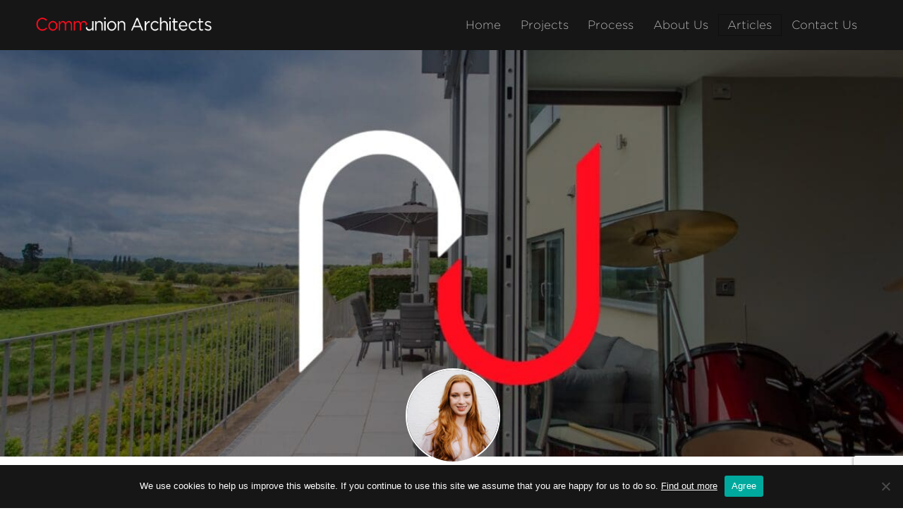

--- FILE ---
content_type: text/html; charset=UTF-8
request_url: https://communionarchitects.com/article/podcast-6-the-la-house-in-hereford/
body_size: 13198
content:
<!DOCTYPE HTML> 
<html class="no-js" lang="en"> 
<head>
<meta charset="UTF-8" /><title>Podcast 6: The LA House in Hereford - Communion Architects</title>
<meta http-equiv="X-UA-Compatible" content="IE=edge,chrome=1">
<meta name="viewport" content="width=device-width, initial-scale=1.0">
<meta name='robots' content='index, follow, max-image-preview:large, max-snippet:-1, max-video-preview:-1' />
<meta name="description" content="Our client Russell lives in a 1960s house, in this podcast episode he talks to us about updating his house for the modern day." />
<link rel="canonical" href="https://communionarchitects.com/article/podcast-6-the-la-house-in-hereford/" />
<meta property="og:locale" content="en_GB" />
<meta property="og:type" content="article" />
<meta property="og:title" content="Podcast 6: The LA House in Hereford - Communion Architects" />
<meta property="og:description" content="Our client Russell lives in a 1960s house, in this podcast episode he talks to us about updating his house for the modern day." />
<meta property="og:url" content="https://communionarchitects.com/article/podcast-6-the-la-house-in-hereford/" />
<meta property="og:site_name" content="Communion Architects" />
<meta property="article:published_time" content="2022-01-26T07:00:45+00:00" />
<meta property="og:image" content="https://communionarchitects.com/wp-content/uploads/2022/01/LA-House-Wide-1.jpg" />
<meta property="og:image:width" content="1920" />
<meta property="og:image:height" content="1080" />
<meta property="og:image:type" content="image/jpeg" />
<meta name="author" content="Esme Coppock" />
<meta name="twitter:card" content="summary_large_image" />
<script type="application/ld+json" class="yoast-schema-graph">{"@context":"https://schema.org","@graph":[{"@type":"Article","@id":"https://communionarchitects.com/article/podcast-6-the-la-house-in-hereford/#article","isPartOf":{"@id":"https://communionarchitects.com/article/podcast-6-the-la-house-in-hereford/"},"author":{"name":"Esme Coppock","@id":"https://communionarchitects.com/#/schema/person/f31edee3f489b76da10c1935ed854eec"},"headline":"Podcast 6: The LA House in Hereford","datePublished":"2022-01-26T07:00:45+00:00","mainEntityOfPage":{"@id":"https://communionarchitects.com/article/podcast-6-the-la-house-in-hereford/"},"wordCount":89,"image":{"@id":"https://communionarchitects.com/article/podcast-6-the-la-house-in-hereford/#primaryimage"},"thumbnailUrl":"https://communionarchitects.com/wp-content/uploads/2022/01/LA-House-Wide-1.jpg","articleSection":["Podcast"],"inLanguage":"en-GB"},{"@type":"WebPage","@id":"https://communionarchitects.com/article/podcast-6-the-la-house-in-hereford/","url":"https://communionarchitects.com/article/podcast-6-the-la-house-in-hereford/","name":"Podcast 6: The LA House in Hereford - Communion Architects","isPartOf":{"@id":"https://communionarchitects.com/#website"},"primaryImageOfPage":{"@id":"https://communionarchitects.com/article/podcast-6-the-la-house-in-hereford/#primaryimage"},"image":{"@id":"https://communionarchitects.com/article/podcast-6-the-la-house-in-hereford/#primaryimage"},"thumbnailUrl":"https://communionarchitects.com/wp-content/uploads/2022/01/LA-House-Wide-1.jpg","datePublished":"2022-01-26T07:00:45+00:00","author":{"@id":"https://communionarchitects.com/#/schema/person/f31edee3f489b76da10c1935ed854eec"},"description":"Our client Russell lives in a 1960s house, in this podcast episode he talks to us about updating his house for the modern day.","breadcrumb":{"@id":"https://communionarchitects.com/article/podcast-6-the-la-house-in-hereford/#breadcrumb"},"inLanguage":"en-GB","potentialAction":[{"@type":"ReadAction","target":["https://communionarchitects.com/article/podcast-6-the-la-house-in-hereford/"]}]},{"@type":"ImageObject","inLanguage":"en-GB","@id":"https://communionarchitects.com/article/podcast-6-the-la-house-in-hereford/#primaryimage","url":"https://communionarchitects.com/wp-content/uploads/2022/01/LA-House-Wide-1.jpg","contentUrl":"https://communionarchitects.com/wp-content/uploads/2022/01/LA-House-Wide-1.jpg","width":1920,"height":1080,"caption":"Podcast artwork - darkened image of side view of a house overlooking green country side with communion 'flow' logo on top - communion architects Hereford"},{"@type":"BreadcrumbList","@id":"https://communionarchitects.com/article/podcast-6-the-la-house-in-hereford/#breadcrumb","itemListElement":[{"@type":"ListItem","position":1,"name":"Home","item":"https://communionarchitects.com/"},{"@type":"ListItem","position":2,"name":"Articles","item":"https://communionarchitects.com/articles/"},{"@type":"ListItem","position":3,"name":"Podcast 6: The LA House in Hereford"}]},{"@type":"WebSite","@id":"https://communionarchitects.com/#website","url":"https://communionarchitects.com/","name":"Communion Architects","description":"Award Winning Architects","potentialAction":[{"@type":"SearchAction","target":{"@type":"EntryPoint","urlTemplate":"https://communionarchitects.com/?s={search_term_string}"},"query-input":{"@type":"PropertyValueSpecification","valueRequired":true,"valueName":"search_term_string"}}],"inLanguage":"en-GB"},{"@type":"Person","@id":"https://communionarchitects.com/#/schema/person/f31edee3f489b76da10c1935ed854eec","name":"Esme Coppock","image":{"@type":"ImageObject","inLanguage":"en-GB","@id":"https://communionarchitects.com/#/schema/person/image/","url":"https://secure.gravatar.com/avatar/11019269de4dae55a4af10969b26eb9df664f9029cd9e6df9e11ecbef6f01944?s=96&d=mm&r=g","contentUrl":"https://secure.gravatar.com/avatar/11019269de4dae55a4af10969b26eb9df664f9029cd9e6df9e11ecbef6f01944?s=96&d=mm&r=g","caption":"Esme Coppock"},"description":"Esmé is our Communications Lead and is responsible for engaging people with our work online. She is also a student at the University of Edinburgh, studying for an MA in architectural history and heritage. She is involved towards the end of your project when we are seeking to reflect on our work with you and understand more about your experience so we can evolve our practice.","url":"https://communionarchitects.com/team/esme/"}]}</script>
<link rel="shortcut icon" href="https://communionarchitects.com/wp-content/themes/inventive_child/img/favicon.ico"/> 
<script src="//www.googletagmanager.com/gtag/js?id=G-JCK08HMK2X"  data-cfasync="false" data-wpfc-render="false" type="text/javascript" async></script>
<script data-cfasync="false" data-wpfc-render="false" type="text/javascript">
var mi_version = '9.2.1';
var mi_track_user = true;
var mi_no_track_reason = '';
var MonsterInsightsDefaultLocations = {"page_location":"https:\/\/communionarchitects.com\/article\/podcast-6-the-la-house-in-hereford\/"};
if ( typeof MonsterInsightsPrivacyGuardFilter === 'function' ) {
var MonsterInsightsLocations = (typeof MonsterInsightsExcludeQuery === 'object') ? MonsterInsightsPrivacyGuardFilter( MonsterInsightsExcludeQuery ) : MonsterInsightsPrivacyGuardFilter( MonsterInsightsDefaultLocations );
} else {
var MonsterInsightsLocations = (typeof MonsterInsightsExcludeQuery === 'object') ? MonsterInsightsExcludeQuery : MonsterInsightsDefaultLocations;
}
var disableStrs = [
'ga-disable-G-JCK08HMK2X',
];
/* Function to detect opted out users */
function __gtagTrackerIsOptedOut() {
for (var index = 0; index < disableStrs.length; index++) {
if (document.cookie.indexOf(disableStrs[index] + '=true') > -1) {
return true;
}
}
return false;
}
/* Disable tracking if the opt-out cookie exists. */
if (__gtagTrackerIsOptedOut()) {
for (var index = 0; index < disableStrs.length; index++) {
window[disableStrs[index]] = true;
}
}
/* Opt-out function */
function __gtagTrackerOptout() {
for (var index = 0; index < disableStrs.length; index++) {
document.cookie = disableStrs[index] + '=true; expires=Thu, 31 Dec 2099 23:59:59 UTC; path=/';
window[disableStrs[index]] = true;
}
}
if ('undefined' === typeof gaOptout) {
function gaOptout() {
__gtagTrackerOptout();
}
}
window.dataLayer = window.dataLayer || [];
window.MonsterInsightsDualTracker = {
helpers: {},
trackers: {},
};
if (mi_track_user) {
function __gtagDataLayer() {
dataLayer.push(arguments);
}
function __gtagTracker(type, name, parameters) {
if (!parameters) {
parameters = {};
}
if (parameters.send_to) {
__gtagDataLayer.apply(null, arguments);
return;
}
if (type === 'event') {
parameters.send_to = monsterinsights_frontend.v4_id;
var hookName = name;
if (typeof parameters['event_category'] !== 'undefined') {
hookName = parameters['event_category'] + ':' + name;
}
if (typeof MonsterInsightsDualTracker.trackers[hookName] !== 'undefined') {
MonsterInsightsDualTracker.trackers[hookName](parameters);
} else {
__gtagDataLayer('event', name, parameters);
}
} else {
__gtagDataLayer.apply(null, arguments);
}
}
__gtagTracker('js', new Date());
__gtagTracker('set', {
'developer_id.dZGIzZG': true,
});
if ( MonsterInsightsLocations.page_location ) {
__gtagTracker('set', MonsterInsightsLocations);
}
__gtagTracker('config', 'G-JCK08HMK2X', {"forceSSL":"true","anonymize_ip":"true"} );
window.gtag = __gtagTracker;										(function () {
/* https://developers.google.com/analytics/devguides/collection/analyticsjs/ */
/* ga and __gaTracker compatibility shim. */
var noopfn = function () {
return null;
};
var newtracker = function () {
return new Tracker();
};
var Tracker = function () {
return null;
};
var p = Tracker.prototype;
p.get = noopfn;
p.set = noopfn;
p.send = function () {
var args = Array.prototype.slice.call(arguments);
args.unshift('send');
__gaTracker.apply(null, args);
};
var __gaTracker = function () {
var len = arguments.length;
if (len === 0) {
return;
}
var f = arguments[len - 1];
if (typeof f !== 'object' || f === null || typeof f.hitCallback !== 'function') {
if ('send' === arguments[0]) {
var hitConverted, hitObject = false, action;
if ('event' === arguments[1]) {
if ('undefined' !== typeof arguments[3]) {
hitObject = {
'eventAction': arguments[3],
'eventCategory': arguments[2],
'eventLabel': arguments[4],
'value': arguments[5] ? arguments[5] : 1,
}
}
}
if ('pageview' === arguments[1]) {
if ('undefined' !== typeof arguments[2]) {
hitObject = {
'eventAction': 'page_view',
'page_path': arguments[2],
}
}
}
if (typeof arguments[2] === 'object') {
hitObject = arguments[2];
}
if (typeof arguments[5] === 'object') {
Object.assign(hitObject, arguments[5]);
}
if ('undefined' !== typeof arguments[1].hitType) {
hitObject = arguments[1];
if ('pageview' === hitObject.hitType) {
hitObject.eventAction = 'page_view';
}
}
if (hitObject) {
action = 'timing' === arguments[1].hitType ? 'timing_complete' : hitObject.eventAction;
hitConverted = mapArgs(hitObject);
__gtagTracker('event', action, hitConverted);
}
}
return;
}
function mapArgs(args) {
var arg, hit = {};
var gaMap = {
'eventCategory': 'event_category',
'eventAction': 'event_action',
'eventLabel': 'event_label',
'eventValue': 'event_value',
'nonInteraction': 'non_interaction',
'timingCategory': 'event_category',
'timingVar': 'name',
'timingValue': 'value',
'timingLabel': 'event_label',
'page': 'page_path',
'location': 'page_location',
'title': 'page_title',
'referrer' : 'page_referrer',
};
for (arg in args) {
if (!(!args.hasOwnProperty(arg) || !gaMap.hasOwnProperty(arg))) {
hit[gaMap[arg]] = args[arg];
} else {
hit[arg] = args[arg];
}
}
return hit;
}
try {
f.hitCallback();
} catch (ex) {
}
};
__gaTracker.create = newtracker;
__gaTracker.getByName = newtracker;
__gaTracker.getAll = function () {
return [];
};
__gaTracker.remove = noopfn;
__gaTracker.loaded = true;
window['__gaTracker'] = __gaTracker;
})();
} else {
console.log("");
(function () {
function __gtagTracker() {
return null;
}
window['__gtagTracker'] = __gtagTracker;
window['gtag'] = __gtagTracker;
})();
}
</script>
<style id='wp-img-auto-sizes-contain-inline-css' type='text/css'> img:is([sizes=auto i],[sizes^="auto," i]){contain-intrinsic-size:3000px 1500px} /*# sourceURL=wp-img-auto-sizes-contain-inline-css */ </style> 
<style id='wp-block-library-inline-css' type='text/css'> :root{--wp-block-synced-color:#7a00df;--wp-block-synced-color--rgb:122,0,223;--wp-bound-block-color:var(--wp-block-synced-color);--wp-editor-canvas-background:#ddd;--wp-admin-theme-color:#007cba;--wp-admin-theme-color--rgb:0,124,186;--wp-admin-theme-color-darker-10:#006ba1;--wp-admin-theme-color-darker-10--rgb:0,107,160.5;--wp-admin-theme-color-darker-20:#005a87;--wp-admin-theme-color-darker-20--rgb:0,90,135;--wp-admin-border-width-focus:2px}@media (min-resolution:192dpi){:root{--wp-admin-border-width-focus:1.5px}}.wp-element-button{cursor:pointer}:root .has-very-light-gray-background-color{background-color:#eee}:root .has-very-dark-gray-background-color{background-color:#313131}:root .has-very-light-gray-color{color:#eee}:root .has-very-dark-gray-color{color:#313131}:root .has-vivid-green-cyan-to-vivid-cyan-blue-gradient-background{background:linear-gradient(135deg,#00d084,#0693e3)}:root .has-purple-crush-gradient-background{background:linear-gradient(135deg,#34e2e4,#4721fb 50%,#ab1dfe)}:root .has-hazy-dawn-gradient-background{background:linear-gradient(135deg,#faaca8,#dad0ec)}:root .has-subdued-olive-gradient-background{background:linear-gradient(135deg,#fafae1,#67a671)}:root .has-atomic-cream-gradient-background{background:linear-gradient(135deg,#fdd79a,#004a59)}:root .has-nightshade-gradient-background{background:linear-gradient(135deg,#330968,#31cdcf)}:root .has-midnight-gradient-background{background:linear-gradient(135deg,#020381,#2874fc)}:root{--wp--preset--font-size--normal:16px;--wp--preset--font-size--huge:42px}.has-regular-font-size{font-size:1em}.has-larger-font-size{font-size:2.625em}.has-normal-font-size{font-size:var(--wp--preset--font-size--normal)}.has-huge-font-size{font-size:var(--wp--preset--font-size--huge)}.has-text-align-center{text-align:center}.has-text-align-left{text-align:left}.has-text-align-right{text-align:right}.has-fit-text{white-space:nowrap!important}#end-resizable-editor-section{display:none}.aligncenter{clear:both}.items-justified-left{justify-content:flex-start}.items-justified-center{justify-content:center}.items-justified-right{justify-content:flex-end}.items-justified-space-between{justify-content:space-between}.screen-reader-text{border:0;clip-path:inset(50%);height:1px;margin:-1px;overflow:hidden;padding:0;position:absolute;width:1px;word-wrap:normal!important}.screen-reader-text:focus{background-color:#ddd;clip-path:none;color:#444;display:block;font-size:1em;height:auto;left:5px;line-height:normal;padding:15px 23px 14px;text-decoration:none;top:5px;width:auto;z-index:100000}html :where(.has-border-color){border-style:solid}html :where([style*=border-top-color]){border-top-style:solid}html :where([style*=border-right-color]){border-right-style:solid}html :where([style*=border-bottom-color]){border-bottom-style:solid}html :where([style*=border-left-color]){border-left-style:solid}html :where([style*=border-width]){border-style:solid}html :where([style*=border-top-width]){border-top-style:solid}html :where([style*=border-right-width]){border-right-style:solid}html :where([style*=border-bottom-width]){border-bottom-style:solid}html :where([style*=border-left-width]){border-left-style:solid}html :where(img[class*=wp-image-]){height:auto;max-width:100%}:where(figure){margin:0 0 1em}html :where(.is-position-sticky){--wp-admin--admin-bar--position-offset:var(--wp-admin--admin-bar--height,0px)}@media screen and (max-width:600px){html :where(.is-position-sticky){--wp-admin--admin-bar--position-offset:0px}} /*# sourceURL=wp-block-library-inline-css */ </style>
<style id='global-styles-inline-css' type='text/css'> :root{--wp--preset--aspect-ratio--square: 1;--wp--preset--aspect-ratio--4-3: 4/3;--wp--preset--aspect-ratio--3-4: 3/4;--wp--preset--aspect-ratio--3-2: 3/2;--wp--preset--aspect-ratio--2-3: 2/3;--wp--preset--aspect-ratio--16-9: 16/9;--wp--preset--aspect-ratio--9-16: 9/16;--wp--preset--color--black: #000000;--wp--preset--color--cyan-bluish-gray: #abb8c3;--wp--preset--color--white: #ffffff;--wp--preset--color--pale-pink: #f78da7;--wp--preset--color--vivid-red: #cf2e2e;--wp--preset--color--luminous-vivid-orange: #ff6900;--wp--preset--color--luminous-vivid-amber: #fcb900;--wp--preset--color--light-green-cyan: #7bdcb5;--wp--preset--color--vivid-green-cyan: #00d084;--wp--preset--color--pale-cyan-blue: #8ed1fc;--wp--preset--color--vivid-cyan-blue: #0693e3;--wp--preset--color--vivid-purple: #9b51e0;--wp--preset--gradient--vivid-cyan-blue-to-vivid-purple: linear-gradient(135deg,rgb(6,147,227) 0%,rgb(155,81,224) 100%);--wp--preset--gradient--light-green-cyan-to-vivid-green-cyan: linear-gradient(135deg,rgb(122,220,180) 0%,rgb(0,208,130) 100%);--wp--preset--gradient--luminous-vivid-amber-to-luminous-vivid-orange: linear-gradient(135deg,rgb(252,185,0) 0%,rgb(255,105,0) 100%);--wp--preset--gradient--luminous-vivid-orange-to-vivid-red: linear-gradient(135deg,rgb(255,105,0) 0%,rgb(207,46,46) 100%);--wp--preset--gradient--very-light-gray-to-cyan-bluish-gray: linear-gradient(135deg,rgb(238,238,238) 0%,rgb(169,184,195) 100%);--wp--preset--gradient--cool-to-warm-spectrum: linear-gradient(135deg,rgb(74,234,220) 0%,rgb(151,120,209) 20%,rgb(207,42,186) 40%,rgb(238,44,130) 60%,rgb(251,105,98) 80%,rgb(254,248,76) 100%);--wp--preset--gradient--blush-light-purple: linear-gradient(135deg,rgb(255,206,236) 0%,rgb(152,150,240) 100%);--wp--preset--gradient--blush-bordeaux: linear-gradient(135deg,rgb(254,205,165) 0%,rgb(254,45,45) 50%,rgb(107,0,62) 100%);--wp--preset--gradient--luminous-dusk: linear-gradient(135deg,rgb(255,203,112) 0%,rgb(199,81,192) 50%,rgb(65,88,208) 100%);--wp--preset--gradient--pale-ocean: linear-gradient(135deg,rgb(255,245,203) 0%,rgb(182,227,212) 50%,rgb(51,167,181) 100%);--wp--preset--gradient--electric-grass: linear-gradient(135deg,rgb(202,248,128) 0%,rgb(113,206,126) 100%);--wp--preset--gradient--midnight: linear-gradient(135deg,rgb(2,3,129) 0%,rgb(40,116,252) 100%);--wp--preset--font-size--small: 13px;--wp--preset--font-size--medium: 20px;--wp--preset--font-size--large: 36px;--wp--preset--font-size--x-large: 42px;--wp--preset--spacing--20: 0.44rem;--wp--preset--spacing--30: 0.67rem;--wp--preset--spacing--40: 1rem;--wp--preset--spacing--50: 1.5rem;--wp--preset--spacing--60: 2.25rem;--wp--preset--spacing--70: 3.38rem;--wp--preset--spacing--80: 5.06rem;--wp--preset--shadow--natural: 6px 6px 9px rgba(0, 0, 0, 0.2);--wp--preset--shadow--deep: 12px 12px 50px rgba(0, 0, 0, 0.4);--wp--preset--shadow--sharp: 6px 6px 0px rgba(0, 0, 0, 0.2);--wp--preset--shadow--outlined: 6px 6px 0px -3px rgb(255, 255, 255), 6px 6px rgb(0, 0, 0);--wp--preset--shadow--crisp: 6px 6px 0px rgb(0, 0, 0);}:where(.is-layout-flex){gap: 0.5em;}:where(.is-layout-grid){gap: 0.5em;}body .is-layout-flex{display: flex;}.is-layout-flex{flex-wrap: wrap;align-items: center;}.is-layout-flex > :is(*, div){margin: 0;}body .is-layout-grid{display: grid;}.is-layout-grid > :is(*, div){margin: 0;}:where(.wp-block-columns.is-layout-flex){gap: 2em;}:where(.wp-block-columns.is-layout-grid){gap: 2em;}:where(.wp-block-post-template.is-layout-flex){gap: 1.25em;}:where(.wp-block-post-template.is-layout-grid){gap: 1.25em;}.has-black-color{color: var(--wp--preset--color--black) !important;}.has-cyan-bluish-gray-color{color: var(--wp--preset--color--cyan-bluish-gray) !important;}.has-white-color{color: var(--wp--preset--color--white) !important;}.has-pale-pink-color{color: var(--wp--preset--color--pale-pink) !important;}.has-vivid-red-color{color: var(--wp--preset--color--vivid-red) !important;}.has-luminous-vivid-orange-color{color: var(--wp--preset--color--luminous-vivid-orange) !important;}.has-luminous-vivid-amber-color{color: var(--wp--preset--color--luminous-vivid-amber) !important;}.has-light-green-cyan-color{color: var(--wp--preset--color--light-green-cyan) !important;}.has-vivid-green-cyan-color{color: var(--wp--preset--color--vivid-green-cyan) !important;}.has-pale-cyan-blue-color{color: var(--wp--preset--color--pale-cyan-blue) !important;}.has-vivid-cyan-blue-color{color: var(--wp--preset--color--vivid-cyan-blue) !important;}.has-vivid-purple-color{color: var(--wp--preset--color--vivid-purple) !important;}.has-black-background-color{background-color: var(--wp--preset--color--black) !important;}.has-cyan-bluish-gray-background-color{background-color: var(--wp--preset--color--cyan-bluish-gray) !important;}.has-white-background-color{background-color: var(--wp--preset--color--white) !important;}.has-pale-pink-background-color{background-color: var(--wp--preset--color--pale-pink) !important;}.has-vivid-red-background-color{background-color: var(--wp--preset--color--vivid-red) !important;}.has-luminous-vivid-orange-background-color{background-color: var(--wp--preset--color--luminous-vivid-orange) !important;}.has-luminous-vivid-amber-background-color{background-color: var(--wp--preset--color--luminous-vivid-amber) !important;}.has-light-green-cyan-background-color{background-color: var(--wp--preset--color--light-green-cyan) !important;}.has-vivid-green-cyan-background-color{background-color: var(--wp--preset--color--vivid-green-cyan) !important;}.has-pale-cyan-blue-background-color{background-color: var(--wp--preset--color--pale-cyan-blue) !important;}.has-vivid-cyan-blue-background-color{background-color: var(--wp--preset--color--vivid-cyan-blue) !important;}.has-vivid-purple-background-color{background-color: var(--wp--preset--color--vivid-purple) !important;}.has-black-border-color{border-color: var(--wp--preset--color--black) !important;}.has-cyan-bluish-gray-border-color{border-color: var(--wp--preset--color--cyan-bluish-gray) !important;}.has-white-border-color{border-color: var(--wp--preset--color--white) !important;}.has-pale-pink-border-color{border-color: var(--wp--preset--color--pale-pink) !important;}.has-vivid-red-border-color{border-color: var(--wp--preset--color--vivid-red) !important;}.has-luminous-vivid-orange-border-color{border-color: var(--wp--preset--color--luminous-vivid-orange) !important;}.has-luminous-vivid-amber-border-color{border-color: var(--wp--preset--color--luminous-vivid-amber) !important;}.has-light-green-cyan-border-color{border-color: var(--wp--preset--color--light-green-cyan) !important;}.has-vivid-green-cyan-border-color{border-color: var(--wp--preset--color--vivid-green-cyan) !important;}.has-pale-cyan-blue-border-color{border-color: var(--wp--preset--color--pale-cyan-blue) !important;}.has-vivid-cyan-blue-border-color{border-color: var(--wp--preset--color--vivid-cyan-blue) !important;}.has-vivid-purple-border-color{border-color: var(--wp--preset--color--vivid-purple) !important;}.has-vivid-cyan-blue-to-vivid-purple-gradient-background{background: var(--wp--preset--gradient--vivid-cyan-blue-to-vivid-purple) !important;}.has-light-green-cyan-to-vivid-green-cyan-gradient-background{background: var(--wp--preset--gradient--light-green-cyan-to-vivid-green-cyan) !important;}.has-luminous-vivid-amber-to-luminous-vivid-orange-gradient-background{background: var(--wp--preset--gradient--luminous-vivid-amber-to-luminous-vivid-orange) !important;}.has-luminous-vivid-orange-to-vivid-red-gradient-background{background: var(--wp--preset--gradient--luminous-vivid-orange-to-vivid-red) !important;}.has-very-light-gray-to-cyan-bluish-gray-gradient-background{background: var(--wp--preset--gradient--very-light-gray-to-cyan-bluish-gray) !important;}.has-cool-to-warm-spectrum-gradient-background{background: var(--wp--preset--gradient--cool-to-warm-spectrum) !important;}.has-blush-light-purple-gradient-background{background: var(--wp--preset--gradient--blush-light-purple) !important;}.has-blush-bordeaux-gradient-background{background: var(--wp--preset--gradient--blush-bordeaux) !important;}.has-luminous-dusk-gradient-background{background: var(--wp--preset--gradient--luminous-dusk) !important;}.has-pale-ocean-gradient-background{background: var(--wp--preset--gradient--pale-ocean) !important;}.has-electric-grass-gradient-background{background: var(--wp--preset--gradient--electric-grass) !important;}.has-midnight-gradient-background{background: var(--wp--preset--gradient--midnight) !important;}.has-small-font-size{font-size: var(--wp--preset--font-size--small) !important;}.has-medium-font-size{font-size: var(--wp--preset--font-size--medium) !important;}.has-large-font-size{font-size: var(--wp--preset--font-size--large) !important;}.has-x-large-font-size{font-size: var(--wp--preset--font-size--x-large) !important;} /*# sourceURL=global-styles-inline-css */ </style> 
<style id='classic-theme-styles-inline-css' type='text/css'> /*! This file is auto-generated */ .wp-block-button__link{color:#fff;background-color:#32373c;border-radius:9999px;box-shadow:none;text-decoration:none;padding:calc(.667em + 2px) calc(1.333em + 2px);font-size:1.125em}.wp-block-file__button{background:#32373c;color:#fff;text-decoration:none} /*# sourceURL=/wp-includes/css/classic-themes.min.css */ </style> 
<link rel='stylesheet' id='contact-form-7-css' href='https://communionarchitects.com/wp-content/plugins/contact-form-7/includes/css/styles.css' type='text/css' media='all' /> 
<link rel='stylesheet' id='cookie-notice-front-css' href='https://communionarchitects.com/wp-content/plugins/cookie-notice/css/front.min.css' type='text/css' media='all' /> 
<link rel='stylesheet' id='screen-css' href='https://communionarchitects.com/wp-content/themes/inventive/style.css' type='text/css' media='screen' /> 
<link rel='stylesheet' id='royalslidercss-css' href='https://communionarchitects.com/wp-content/themes/inventive/css/royalslider.css' type='text/css' media='screen' /> 
<link rel='stylesheet' id='magnificpopupcss-css' href='https://communionarchitects.com/wp-content/themes/inventive/css/magnificpopup.css' type='text/css' media='screen' /> 
<link rel='stylesheet' id='fontawesome6-css' href='https://communionarchitects.com/wp-content/themes/inventive/assets/fontawesome6/css/fontawesome.min.css' type='text/css' media='screen' /> 
<link rel='stylesheet' id='fontawesome6-brands-css' href='https://communionarchitects.com/wp-content/themes/inventive/assets/fontawesome6/css/brands.min.css' type='text/css' media='screen' /> 
<link rel='stylesheet' id='fontawesome6-solid-css' href='https://communionarchitects.com/wp-content/themes/inventive/assets/fontawesome6/css/solid.min.css' type='text/css' media='screen' /> 
<link rel='stylesheet' id='wp-pagenavi-css' href='https://communionarchitects.com/wp-content/plugins/wp-pagenavi/pagenavi-css.css' type='text/css' media='all' /> 
<link rel='stylesheet' id='printstyle-css' href='https://communionarchitects.com/wp-content/themes/inventive/style.css' type='text/css' media='print' /> 
<link rel='stylesheet' id='childstyle-css' href='https://communionarchitects.com/wp-content/themes/inventive_child/style.css' type='text/css' media='all' /> 
<link rel='stylesheet' id='printcss-css' href='https://communionarchitects.com/wp-content/themes/inventive_child/print.css' type='text/css' media='print' /> 
<link rel='stylesheet' id='gotham-css' href='https://cloud.typography.com/6835732/6461352/css/fonts.css' type='text/css' media='screen' /> 
<link rel='stylesheet' id='slickcss-css' href='https://communionarchitects.com/wp-content/themes/inventive_child/js/slick-1.8.1/slick/slick.css' type='text/css' media='screen' /> 
<link rel='stylesheet' id='slickthemecss-css' href='https://communionarchitects.com/wp-content/themes/inventive_child/js/slick-1.8.1/slick/slick-theme.css' type='text/css' media='screen' /> 
<script type="text/javascript" src="https://communionarchitects.com/wp-content/plugins/google-analytics-premium/assets/js/frontend-gtag.min.js" id="monsterinsights-frontend-script-js" async="async" data-wp-strategy="async"></script>
<script data-cfasync="false" data-wpfc-render="false" type="text/javascript" id='monsterinsights-frontend-script-js-extra'>/* <![CDATA[ */
var monsterinsights_frontend = {"js_events_tracking":"true","download_extensions":"doc,pdf,ppt,zip,xls,docx,pptx,xlsx","inbound_paths":"[]","home_url":"https:\/\/communionarchitects.com","hash_tracking":"false","v4_id":"G-JCK08HMK2X"};/* ]]> */
</script>
<script type="text/javascript" id="cookie-notice-front-js-before">
/* <![CDATA[ */
var cnArgs = {"ajaxUrl":"https:\/\/communionarchitects.com\/wp-admin\/admin-ajax.php","nonce":"7d071d310a","hideEffect":"fade","position":"bottom","onScroll":true,"onScrollOffset":100,"onClick":false,"cookieName":"cookie_notice_accepted","cookieTime":7862400,"cookieTimeRejected":2592000,"globalCookie":false,"redirection":false,"cache":true,"revokeCookies":false,"revokeCookiesOpt":"automatic"};
//# sourceURL=cookie-notice-front-js-before
/* ]]> */
</script>
<script type="text/javascript" src="https://communionarchitects.com/wp-content/plugins/cookie-notice/js/front.min.js" id="cookie-notice-front-js"></script>
<script type="text/javascript" src="https://communionarchitects.com/wp-includes/js/jquery/jquery.min.js" id="jquery-core-js"></script>
<script type="text/javascript" src="https://communionarchitects.com/wp-includes/js/jquery/jquery-migrate.min.js" id="jquery-migrate-js"></script>
<script type="text/javascript" src="https://communionarchitects.com/wp-content/themes/inventive/js/site.js" id="site-js"></script>
<script type="text/javascript" src="https://communionarchitects.com/wp-content/themes/inventive/js/jquery.royalslider.min.js" id="royalslider-js"></script>
<script type="text/javascript" src="https://communionarchitects.com/wp-content/themes/inventive/js/jquery.magnificpopup.min.js" id="magnificpopup-js"></script>
<script type="text/javascript" src="https://communionarchitects.com/wp-content/themes/inventive_child/js/site.js" id="childjs-js"></script>
<script></script>
<style type="text/css" id="wp-custom-css"> .eco h3 { color: rgb(22,22,22) !important; } @media screen and (max-width:600px) { .processNav span { display: block; } } </style> 
<noscript><style> .wpb_animate_when_almost_visible { opacity: 1; }</style></noscript>
</head>
<body class="wp-singular post-template-default single single-post postid-6443 single-format-standard wp-theme-inventive wp-child-theme-inventive_child pageType-single postType-post cookies-not-set podcast-6-the-la-house-in-hereford sidebar_position_beneath title_layout_full_width title_position_below_image featured_image_layout_full_width header_layout_default wpb-js-composer js-comp-ver-8.7.2 vc_responsive"> <header id="header"> <div class="container clear padded"> <div id="headerLogoHost"> <a href="https://communionarchitects.com" class="logoLink" data-wpel-link="internal"><img src="https://communionarchitects.com/wp-content/uploads/2016/04/logo.png" alt="Communion Architects" id="headerLogo"/></a> </div> <div id="headerSearch"> <div class="searchForm"><form role="search" method="get" class="search-form" action="https://communionarchitects.com/"> <label> <span class="screen-reader-text">Search for:</span> <input type="search" class="search-field" placeholder="Search &hellip;" value="" name="s" /> </label> <input type="submit" class="search-submit" value="Search" /> </form></div> <div class="searchIcon"><i class="fa fa-search fa-lg"></i></div> </div> <nav id="primaryNav"> <div id="menuBar"><span>Menu</span></div> <div class="menu-primary-menu-container"><ul id="menu-primary-menu" class="menu clear"><li id="menu-item-2413" class="homeLink menu-item menu-item-type-custom menu-item-object-custom menu-item-home menu-item-2413"><a href="https://communionarchitects.com/" data-wpel-link="internal">Home</a></li> <li id="menu-item-2721" class="menu-item menu-item-type-post_type menu-item-object-page menu-item-2721"><a href="https://communionarchitects.com/projects/" data-wpel-link="internal">Projects</a></li> <li id="menu-item-2636" class="menu-item menu-item-type-post_type menu-item-object-page menu-item-2636"><a href="https://communionarchitects.com/communion-process/" data-wpel-link="internal">Process</a></li> <li id="menu-item-2414" class="menu-item menu-item-type-post_type menu-item-object-page menu-item-2414"><a href="https://communionarchitects.com/about-us/" data-wpel-link="internal">About Us</a></li> <li id="menu-item-5026" class="menu-item menu-item-type-post_type menu-item-object-page current_page_parent menu-item-5026"><a href="https://communionarchitects.com/articles/" data-wpel-link="internal">Articles</a></li> <li id="menu-item-2416" class="menu-item menu-item-type-post_type menu-item-object-page menu-item-2416"><a href="https://communionarchitects.com/contact-us/" data-wpel-link="internal">Contact Us</a></li> </ul></div> </nav> </div> </header> <main id="main"> <div class="container clear padded"> <div id="mainTitleHost"> <div class="authorPhoto"><a href="https://communionarchitects.com/team/esme/" data-wpel-link="internal"><img src="https://communionarchitects.com/wp-content/uploads/2019/12/Esme-300x300.jpg" alt="Esme Coppock" class="full"/></a></div> <h1 id="mainTitle" class="h1Title">Podcast 6: The LA House in Hereford</h1> <h2 class="likeH1"><span class="singleAuthor">by <a href="https://communionarchitects.com/team/esme/" title="Posts by Esme Coppock" rel="author" data-wpel-link="internal">Esme Coppock</a></span><span class="singleDate">26th Jan, 2022</span></h2> </div> <div id="mainImage"> <div class="imageGallery rsDefaultInv"> <div class="galleryItem"><img width="1200" height="675" src="https://communionarchitects.com/wp-content/uploads/2022/01/LA-House-Wide-1-1200x675.jpg" class="rsImg imageSlide wp-post-image" alt="Podcast artwork - darkened image of side view of a house overlooking green country side with communion &#039;flow&#039; logo on top - communion architects Hereford" id="slide_0" decoding="async" fetchpriority="high" srcset="https://communionarchitects.com/wp-content/uploads/2022/01/LA-House-Wide-1-1200x675.jpg 1200w, https://communionarchitects.com/wp-content/uploads/2022/01/LA-House-Wide-1-600x338.jpg 600w, https://communionarchitects.com/wp-content/uploads/2022/01/LA-House-Wide-1-1536x864.jpg 1536w, https://communionarchitects.com/wp-content/uploads/2022/01/LA-House-Wide-1-1500x844.jpg 1500w, https://communionarchitects.com/wp-content/uploads/2022/01/LA-House-Wide-1.jpg 1920w" sizes="(max-width: 1200px) 100vw, 1200px" /><img width="600" height="338" src="https://communionarchitects.com/wp-content/uploads/2022/01/LA-House-Wide-1-600x338.jpg" class="rsTmb imageThumb wp-post-image" alt="Podcast artwork - darkened image of side view of a house overlooking green country side with communion &#039;flow&#039; logo on top - communion architects Hereford" id="thumb_0" decoding="async" srcset="https://communionarchitects.com/wp-content/uploads/2022/01/LA-House-Wide-1-600x338.jpg 600w, https://communionarchitects.com/wp-content/uploads/2022/01/LA-House-Wide-1-1200x675.jpg 1200w, https://communionarchitects.com/wp-content/uploads/2022/01/LA-House-Wide-1-1536x864.jpg 1536w, https://communionarchitects.com/wp-content/uploads/2022/01/LA-House-Wide-1-1500x844.jpg 1500w, https://communionarchitects.com/wp-content/uploads/2022/01/LA-House-Wide-1.jpg 1920w" sizes="(max-width: 600px) 100vw, 600px" /></div> </div> 
<script type="text/javascript">
jQuery(document).ready(function($) {
var noOfSlides = $("#mainImage div.galleryItem").length;
if(noOfSlides>0){
var $mainSlider = $('#mainImage .imageGallery').royalSlider({
arrowsNav: true,
loop: true,
keyboardNavEnabled: true,
controlsInside: false,
imageScaleMode: 'fill',
arrowsNavAutoHide: false,
autoScaleSlider: true, 
autoScaleSliderWidth: 100,     
autoScaleSliderHeight: 45,
autoHeight:false,
controlNavigation: 'none',
thumbsFitInViewport: false,
navigateByClick: false,
startSlideId: 0,
sliderTouch:false,
sliderDrag:false,
autoPlay: {
enabled: true,
stopAtAction: true,
pauseOnHover: true,
delay: 5000
},
transitionType:'move',
globalCaption: false,
numImagesToPreload: 10,
deeplinking: {
enabled: true,
change: false
}
}).data('royalSlider');
//add class to slider
$('#mainImage .imageGallery').addClass('slides_'+noOfSlides);
}
});
</script>
</div> <article id="mainContent"> <p>Our client Russell lives in a 1960s house with beautiful views over the River Wye. However, while the house was well built and well designed it needed some work to make it suitable for the 21st century. He talks to us about his experience of undertaking a significant renovation project to update his mid-century home for the modern day, which maximises the views without loosing its 1960s heritage.</p> <p><iframe style="border: none;" title="Embed Player" src="//play.libsyn.com/embed/episode/id/21837569/height/192/theme/modern/size/large/thumbnail/yes/custom-color/faf2f3/time-start/00:00:00/playlist-height/200/direction/backward" width="100%" height="192" scrolling="no" allowfullscreen="allowfullscreen"></iframe></p> <ul> <li><a href="https://communionarchitects.com/project/a-sensitive-yet-dramatic-update-to-a-1960s-home/" data-wpel-link="internal">Project case study and photos.</a></li> <li>Listen to our previous episode: <a href="https://communionarchitects.com/article/podcast-5-pensons-at-the-netherwood-estate/" data-wpel-link="internal">Pensons at The Netherwood Estate</a></li> </ul> <div id="comments"> </div> </article> <aside id="mainSidebar" class="clear"> <div class="sidebarItem clear gridFeatured content relatedItems podcastImages"> <p><a href="https://podcasts.apple.com/gb/podcast/communion-architects/id1474097233" target="_blank" rel="noopener external noreferrer" data-wpel-link="external"><img src="https://communionarchitects.com/wp-content/uploads/2020/03/Listen-on-Apple-Podcasts.png" alt="Listen on Apple Podcasts app" height="50"></a> <a href="https://open.spotify.com/show/0BlfVDnqASBG67GkDPZSFM?si=zpKhARCrTUOWXotIwyFeKA" target="_blank" rel="noopener external noreferrer" data-wpel-link="external"><img src="https://communionarchitects.com/wp-content/uploads/2020/03/Listen-on-Spotify-badge.png" alt="Listen on Spofity" height="50"></a> <a href="https://www.stitcher.com/podcast/rather-inventive/communion-architects?refid=stpr" target="_blank" rel="noopener external noreferrer" data-wpel-link="external"><img src="https://communionarchitects.com/wp-content/uploads/2020/03/Listen-on-Stitcher-badge.png" alt="Listen on Sticher" height="50"></a> <a href="https://tunein.com/podcasts/Arts--Culture-Podcasts/Communion-Architects-p1235979/" target="_blank" rel="noopener external noreferrer" data-wpel-link="external"><img src="https://communionarchitects.com/wp-content/uploads/2020/03/Listen-on-TuneIn-badge.png" alt="Listen on TuneIn" height="50"></a></p> </div> </aside> </div> </main> <footer id="footer"> <div class="container clear padded"> <div id="footerA" class="footerPanel"> <div class="footerRow"><img src="https://communionarchitects.com/wp-content/uploads/2016/04/logo.png" alt="Communion Architects" id="footerLogo" class="screenOnly"><img src="https://communionarchitects.com/wp-content/themes/inventive_child/images/logo-print.png" alt="Communion Architects" id="footerLogo" class="printOnly"></div> Working closely with our clients to deliver exceptional projects.</br> <br/> Read our <a href="https://communionarchitects.com/communions-sustainability-energy-creed/" data-wpel-link="internal">Sustainability Creed</a><br/> <br/> <img src="https://communionarchitects.com/wp-content/uploads/2024/09/RIBA-Awards-2024-West-Midlands-Winner.png" alt="RIBA Awards 2024 West Midlands Winner" id="footerLogo" class="screenOnly"> </div> <div id="footerB" class="footerPanel"> <div class="footerRow"></div> Communion Architects, The Grange, Shelwick, Hereford, Herefordshire, <span class="nobreak">HR1 3AW</span> <br/><br/> <a href="mailto:info@communiondesign.com">info@communiondesign.com</a> <br/><br/> 01432 344 300 
<script type="application/ld+json">
{
"@context": "http://schema.org",
"@type": "Organization",
"name": "Communion Architects",
"url": "https://communionarchitects.com",
"logo": "https://sayhola.co/app/templates/default/uploads/20181021-Communion-Architects-logo.png",
"contactPoint": {
"@type": "ContactPoint",
"telephone": "",
"contactType": "sales"
},
"address": {
"@type": "PostalAddress",
"streetAddress": "",
"addressLocality": "",
"postalCode": "",
"addressCountry": "GB"
},
"sameAs": [
"https://twitter.com/communiondesign",    "https://www.google.com/maps/place/Communion+Architects/@52.0792253,-2.6959627,17z/data=!3m1!4b1!4m5!3m4!1s0x48704964ef21b1ab:0x575362c9a277f817!8m2!3d52.079222!4d-2.693774"  ],
}
</script>
</div> <div id="footerC" class="footerPanel"> <div class="footerRow socialIcons clear"> <div class="icon facebook"><a href="https://www.facebook.com/pages/Communion-Architects/247200685296145" target="_blank" data-wpel-link="external" rel="external noopener noreferrer"><i class="fa-brands fa-facebook-f"></i></a></div> <div class="icon linkedin"><a href="http://uk.linkedin.com/pub/alex-coppock/36/a8b/b95" target="_blank" data-wpel-link="external" rel="external noopener noreferrer"><i class="fa-brands fa-linkedin-in"></i></a></div> <div class="icon twitter"><a href="https://uk.pinterest.com/communiondesign/" target="_blank" data-wpel-link="external" rel="external noopener noreferrer"><i class="fa-brands fa-pinterest"></i></a></div> <div class="icon youtube"><a href="https://www.youtube.com/user/CommunionArchitects" target="_blank" data-wpel-link="external" rel="external noopener noreferrer"><i class="fa-brands fa-youtube"></i></a></div> <div class="icon google"><a href="https://maps.app.goo.gl/2EvVibkFzxnCdbRRA" target="_blank" data-wpel-link="external" rel="external noopener noreferrer"><i class="fa-solid fa-location-dot"></i></a></div> </div> <div class="createsend-button" style="height:27px;display:inline-block;" data-listid="r/02/5BC/1CC/134E65127AC42132"> </div>
<script type="text/javascript">(function () { var e = document.createElement('script'); e.type = 'text/javascript'; e.async = true; e.src = ('https:' == document.location.protocol ? 'https' : 'http') + '://btn.createsend1.com/js/sb.min.js?v=3'; e.className = 'createsend-script'; var s = document.getElementsByTagName('script')[0]; s.parentNode.insertBefore(e, s); })();</script>
<br/><br/> <a href="/privacy-policy/" data-wpel-link="internal">Privacy Policy</a> <br/> <img src="https://communionarchitects.com/wp-content/uploads/2016/06/footer_logos_grey.png" alt="ARB and RIBA logos" class="footerAffiliateLogos"> <br/> <span class="footerCredit"><a href="http://ratherinventive.com" class="clean" target="_blank" data-wpel-link="external" rel="external noopener noreferrer">A Rather Inventive Website</a></span> </div> </div> </footer> 
<script type="speculationrules">
{"prefetch":[{"source":"document","where":{"and":[{"href_matches":"/*"},{"not":{"href_matches":["/wp-*.php","/wp-admin/*","/wp-content/uploads/*","/wp-content/*","/wp-content/plugins/*","/wp-content/themes/inventive_child/*","/wp-content/themes/inventive/*","/*\\?(.+)"]}},{"not":{"selector_matches":"a[rel~=\"nofollow\"]"}},{"not":{"selector_matches":".no-prefetch, .no-prefetch a"}}]},"eagerness":"conservative"}]}
</script>
<div id="printLogoHost" class="printOnly" style="display:none"><img src="https://communionarchitects.com/wp-content/themes/inventive_child/images/logo-print.png" alt="Communion Architects"/></div>
<script type="text/javascript">
/* MonsterInsights Scroll Tracking */
if ( typeof(jQuery) !== 'undefined' ) {
jQuery( document ).ready(function(){
function monsterinsights_scroll_tracking_load() {
if ( ( typeof(__gaTracker) !== 'undefined' && __gaTracker && __gaTracker.hasOwnProperty( "loaded" ) && __gaTracker.loaded == true ) || ( typeof(__gtagTracker) !== 'undefined' && __gtagTracker ) ) {
(function(factory) {
factory(jQuery);
}(function($) {
/* Scroll Depth */
"use strict";
var defaults = {
percentage: true
};
var $window = $(window),
cache = [],
scrollEventBound = false,
lastPixelDepth = 0;
/*
* Plugin
*/
$.scrollDepth = function(options) {
var startTime = +new Date();
options = $.extend({}, defaults, options);
/*
* Functions
*/
function sendEvent(action, label, scrollDistance, timing) {
if ( 'undefined' === typeof MonsterInsightsObject || 'undefined' === typeof MonsterInsightsObject.sendEvent ) {
return;
}
var paramName = action.toLowerCase();
var fieldsArray = {
send_to: 'G-JCK08HMK2X',
non_interaction: true
};
fieldsArray[paramName] = label;
if (arguments.length > 3) {
fieldsArray.scroll_timing = timing
MonsterInsightsObject.sendEvent('event', 'scroll_depth', fieldsArray);
} else {
MonsterInsightsObject.sendEvent('event', 'scroll_depth', fieldsArray);
}
}
function calculateMarks(docHeight) {
return {
'25%' : parseInt(docHeight * 0.25, 10),
'50%' : parseInt(docHeight * 0.50, 10),
'75%' : parseInt(docHeight * 0.75, 10),
/* Cushion to trigger 100% event in iOS */
'100%': docHeight - 5
};
}
function checkMarks(marks, scrollDistance, timing) {
/* Check each active mark */
$.each(marks, function(key, val) {
if ( $.inArray(key, cache) === -1 && scrollDistance >= val ) {
sendEvent('Percentage', key, scrollDistance, timing);
cache.push(key);
}
});
}
function rounded(scrollDistance) {
/* Returns String */
return (Math.floor(scrollDistance/250) * 250).toString();
}
function init() {
bindScrollDepth();
}
/*
* Public Methods
*/
/* Reset Scroll Depth with the originally initialized options */
$.scrollDepth.reset = function() {
cache = [];
lastPixelDepth = 0;
$window.off('scroll.scrollDepth');
bindScrollDepth();
};
/* Add DOM elements to be tracked */
$.scrollDepth.addElements = function(elems) {
if (typeof elems == "undefined" || !$.isArray(elems)) {
return;
}
$.merge(options.elements, elems);
/* If scroll event has been unbound from window, rebind */
if (!scrollEventBound) {
bindScrollDepth();
}
};
/* Remove DOM elements currently tracked */
$.scrollDepth.removeElements = function(elems) {
if (typeof elems == "undefined" || !$.isArray(elems)) {
return;
}
$.each(elems, function(index, elem) {
var inElementsArray = $.inArray(elem, options.elements);
var inCacheArray = $.inArray(elem, cache);
if (inElementsArray != -1) {
options.elements.splice(inElementsArray, 1);
}
if (inCacheArray != -1) {
cache.splice(inCacheArray, 1);
}
});
};
/*
* Throttle function borrowed from:
* Underscore.js 1.5.2
* http://underscorejs.org
* (c) 2009-2013 Jeremy Ashkenas, DocumentCloud and Investigative Reporters & Editors
* Underscore may be freely distributed under the MIT license.
*/
function throttle(func, wait) {
var context, args, result;
var timeout = null;
var previous = 0;
var later = function() {
previous = new Date;
timeout = null;
result = func.apply(context, args);
};
return function() {
var now = new Date;
if (!previous) previous = now;
var remaining = wait - (now - previous);
context = this;
args = arguments;
if (remaining <= 0) {
clearTimeout(timeout);
timeout = null;
previous = now;
result = func.apply(context, args);
} else if (!timeout) {
timeout = setTimeout(later, remaining);
}
return result;
};
}
/*
* Scroll Event
*/
function bindScrollDepth() {
scrollEventBound = true;
$window.on('scroll.scrollDepth', throttle(function() {
/*
* We calculate document and window height on each scroll event to
* account for dynamic DOM changes.
*/
var docHeight = $(document).height(),
winHeight = window.innerHeight ? window.innerHeight : $window.height(),
scrollDistance = $window.scrollTop() + winHeight,
/* Recalculate percentage marks */
marks = calculateMarks(docHeight),
/* Timing */
timing = +new Date - startTime;
checkMarks(marks, scrollDistance, timing);
}, 500));
}
init();
};
/* UMD export */
return $.scrollDepth;
}));
jQuery.scrollDepth();
} else {
setTimeout(monsterinsights_scroll_tracking_load, 200);
}
}
monsterinsights_scroll_tracking_load();
});
}
/* End MonsterInsights Scroll Tracking */
</script>
<script type="text/javascript" src="https://communionarchitects.com/wp-includes/js/dist/hooks.min.js" id="wp-hooks-js"></script>
<script type="text/javascript" src="https://communionarchitects.com/wp-includes/js/dist/i18n.min.js" id="wp-i18n-js"></script>
<script type="text/javascript" id="wp-i18n-js-after">
/* <![CDATA[ */
wp.i18n.setLocaleData( { 'text direction\u0004ltr': [ 'ltr' ] } );
//# sourceURL=wp-i18n-js-after
/* ]]> */
</script>
<script type="text/javascript" src="https://communionarchitects.com/wp-content/plugins/contact-form-7/includes/swv/js/index.js" id="swv-js"></script>
<script type="text/javascript" id="contact-form-7-js-before">
/* <![CDATA[ */
var wpcf7 = {
"api": {
"root": "https:\/\/communionarchitects.com\/wp-json\/",
"namespace": "contact-form-7\/v1"
},
"cached": 1
};
//# sourceURL=contact-form-7-js-before
/* ]]> */
</script>
<script type="text/javascript" src="https://communionarchitects.com/wp-content/plugins/contact-form-7/includes/js/index.js" id="contact-form-7-js"></script>
<script type="text/javascript" src="https://www.google.com/recaptcha/api.js?render=6LeOZtYZAAAAALRURGWsavnculbLlfiPw0GMWFJ6" id="google-recaptcha-js"></script>
<script type="text/javascript" src="https://communionarchitects.com/wp-includes/js/dist/vendor/wp-polyfill.min.js" id="wp-polyfill-js"></script>
<script type="text/javascript" id="wpcf7-recaptcha-js-before">
/* <![CDATA[ */
var wpcf7_recaptcha = {
"sitekey": "6LeOZtYZAAAAALRURGWsavnculbLlfiPw0GMWFJ6",
"actions": {
"homepage": "homepage",
"contactform": "contactform"
}
};
//# sourceURL=wpcf7-recaptcha-js-before
/* ]]> */
</script>
<script type="text/javascript" src="https://communionarchitects.com/wp-content/plugins/contact-form-7/modules/recaptcha/index.js" id="wpcf7-recaptcha-js"></script>
<script type="text/javascript" src="https://communionarchitects.com/wp-content/themes/inventive_child/js/slick-1.8.1/slick/slick.min.js" id="slickjs-js"></script>
<script></script>
<div id="cookie-notice" role="dialog" class="cookie-notice-hidden cookie-revoke-hidden cn-position-bottom" aria-label="Cookie Notice" style="background-color: rgba(22,22,22,1);"><div class="cookie-notice-container" style="color: #fff"><span id="cn-notice-text" class="cn-text-container">We use cookies to help us improve this website. If you continue to use this site we assume that you are happy for us to do so. <a href="https://communionarchitects.com/privacy-policy/" data-wpel-link="internal">Find out more</a></span><span id="cn-notice-buttons" class="cn-buttons-container"><button id="cn-accept-cookie" data-cookie-set="accept" class="cn-set-cookie cn-button" aria-label="Agree" style="background-color: #00a99d">Agree</button></span><button type="button" id="cn-close-notice" data-cookie-set="accept" class="cn-close-icon" aria-label="No"></button></div> </div> </body> 
</html>

--- FILE ---
content_type: text/html; charset=utf-8
request_url: https://www.google.com/recaptcha/api2/anchor?ar=1&k=6LeOZtYZAAAAALRURGWsavnculbLlfiPw0GMWFJ6&co=aHR0cHM6Ly9jb21tdW5pb25hcmNoaXRlY3RzLmNvbTo0NDM.&hl=en&v=PoyoqOPhxBO7pBk68S4YbpHZ&size=invisible&anchor-ms=20000&execute-ms=30000&cb=i8s16opa3uqw
body_size: 48552
content:
<!DOCTYPE HTML><html dir="ltr" lang="en"><head><meta http-equiv="Content-Type" content="text/html; charset=UTF-8">
<meta http-equiv="X-UA-Compatible" content="IE=edge">
<title>reCAPTCHA</title>
<style type="text/css">
/* cyrillic-ext */
@font-face {
  font-family: 'Roboto';
  font-style: normal;
  font-weight: 400;
  font-stretch: 100%;
  src: url(//fonts.gstatic.com/s/roboto/v48/KFO7CnqEu92Fr1ME7kSn66aGLdTylUAMa3GUBHMdazTgWw.woff2) format('woff2');
  unicode-range: U+0460-052F, U+1C80-1C8A, U+20B4, U+2DE0-2DFF, U+A640-A69F, U+FE2E-FE2F;
}
/* cyrillic */
@font-face {
  font-family: 'Roboto';
  font-style: normal;
  font-weight: 400;
  font-stretch: 100%;
  src: url(//fonts.gstatic.com/s/roboto/v48/KFO7CnqEu92Fr1ME7kSn66aGLdTylUAMa3iUBHMdazTgWw.woff2) format('woff2');
  unicode-range: U+0301, U+0400-045F, U+0490-0491, U+04B0-04B1, U+2116;
}
/* greek-ext */
@font-face {
  font-family: 'Roboto';
  font-style: normal;
  font-weight: 400;
  font-stretch: 100%;
  src: url(//fonts.gstatic.com/s/roboto/v48/KFO7CnqEu92Fr1ME7kSn66aGLdTylUAMa3CUBHMdazTgWw.woff2) format('woff2');
  unicode-range: U+1F00-1FFF;
}
/* greek */
@font-face {
  font-family: 'Roboto';
  font-style: normal;
  font-weight: 400;
  font-stretch: 100%;
  src: url(//fonts.gstatic.com/s/roboto/v48/KFO7CnqEu92Fr1ME7kSn66aGLdTylUAMa3-UBHMdazTgWw.woff2) format('woff2');
  unicode-range: U+0370-0377, U+037A-037F, U+0384-038A, U+038C, U+038E-03A1, U+03A3-03FF;
}
/* math */
@font-face {
  font-family: 'Roboto';
  font-style: normal;
  font-weight: 400;
  font-stretch: 100%;
  src: url(//fonts.gstatic.com/s/roboto/v48/KFO7CnqEu92Fr1ME7kSn66aGLdTylUAMawCUBHMdazTgWw.woff2) format('woff2');
  unicode-range: U+0302-0303, U+0305, U+0307-0308, U+0310, U+0312, U+0315, U+031A, U+0326-0327, U+032C, U+032F-0330, U+0332-0333, U+0338, U+033A, U+0346, U+034D, U+0391-03A1, U+03A3-03A9, U+03B1-03C9, U+03D1, U+03D5-03D6, U+03F0-03F1, U+03F4-03F5, U+2016-2017, U+2034-2038, U+203C, U+2040, U+2043, U+2047, U+2050, U+2057, U+205F, U+2070-2071, U+2074-208E, U+2090-209C, U+20D0-20DC, U+20E1, U+20E5-20EF, U+2100-2112, U+2114-2115, U+2117-2121, U+2123-214F, U+2190, U+2192, U+2194-21AE, U+21B0-21E5, U+21F1-21F2, U+21F4-2211, U+2213-2214, U+2216-22FF, U+2308-230B, U+2310, U+2319, U+231C-2321, U+2336-237A, U+237C, U+2395, U+239B-23B7, U+23D0, U+23DC-23E1, U+2474-2475, U+25AF, U+25B3, U+25B7, U+25BD, U+25C1, U+25CA, U+25CC, U+25FB, U+266D-266F, U+27C0-27FF, U+2900-2AFF, U+2B0E-2B11, U+2B30-2B4C, U+2BFE, U+3030, U+FF5B, U+FF5D, U+1D400-1D7FF, U+1EE00-1EEFF;
}
/* symbols */
@font-face {
  font-family: 'Roboto';
  font-style: normal;
  font-weight: 400;
  font-stretch: 100%;
  src: url(//fonts.gstatic.com/s/roboto/v48/KFO7CnqEu92Fr1ME7kSn66aGLdTylUAMaxKUBHMdazTgWw.woff2) format('woff2');
  unicode-range: U+0001-000C, U+000E-001F, U+007F-009F, U+20DD-20E0, U+20E2-20E4, U+2150-218F, U+2190, U+2192, U+2194-2199, U+21AF, U+21E6-21F0, U+21F3, U+2218-2219, U+2299, U+22C4-22C6, U+2300-243F, U+2440-244A, U+2460-24FF, U+25A0-27BF, U+2800-28FF, U+2921-2922, U+2981, U+29BF, U+29EB, U+2B00-2BFF, U+4DC0-4DFF, U+FFF9-FFFB, U+10140-1018E, U+10190-1019C, U+101A0, U+101D0-101FD, U+102E0-102FB, U+10E60-10E7E, U+1D2C0-1D2D3, U+1D2E0-1D37F, U+1F000-1F0FF, U+1F100-1F1AD, U+1F1E6-1F1FF, U+1F30D-1F30F, U+1F315, U+1F31C, U+1F31E, U+1F320-1F32C, U+1F336, U+1F378, U+1F37D, U+1F382, U+1F393-1F39F, U+1F3A7-1F3A8, U+1F3AC-1F3AF, U+1F3C2, U+1F3C4-1F3C6, U+1F3CA-1F3CE, U+1F3D4-1F3E0, U+1F3ED, U+1F3F1-1F3F3, U+1F3F5-1F3F7, U+1F408, U+1F415, U+1F41F, U+1F426, U+1F43F, U+1F441-1F442, U+1F444, U+1F446-1F449, U+1F44C-1F44E, U+1F453, U+1F46A, U+1F47D, U+1F4A3, U+1F4B0, U+1F4B3, U+1F4B9, U+1F4BB, U+1F4BF, U+1F4C8-1F4CB, U+1F4D6, U+1F4DA, U+1F4DF, U+1F4E3-1F4E6, U+1F4EA-1F4ED, U+1F4F7, U+1F4F9-1F4FB, U+1F4FD-1F4FE, U+1F503, U+1F507-1F50B, U+1F50D, U+1F512-1F513, U+1F53E-1F54A, U+1F54F-1F5FA, U+1F610, U+1F650-1F67F, U+1F687, U+1F68D, U+1F691, U+1F694, U+1F698, U+1F6AD, U+1F6B2, U+1F6B9-1F6BA, U+1F6BC, U+1F6C6-1F6CF, U+1F6D3-1F6D7, U+1F6E0-1F6EA, U+1F6F0-1F6F3, U+1F6F7-1F6FC, U+1F700-1F7FF, U+1F800-1F80B, U+1F810-1F847, U+1F850-1F859, U+1F860-1F887, U+1F890-1F8AD, U+1F8B0-1F8BB, U+1F8C0-1F8C1, U+1F900-1F90B, U+1F93B, U+1F946, U+1F984, U+1F996, U+1F9E9, U+1FA00-1FA6F, U+1FA70-1FA7C, U+1FA80-1FA89, U+1FA8F-1FAC6, U+1FACE-1FADC, U+1FADF-1FAE9, U+1FAF0-1FAF8, U+1FB00-1FBFF;
}
/* vietnamese */
@font-face {
  font-family: 'Roboto';
  font-style: normal;
  font-weight: 400;
  font-stretch: 100%;
  src: url(//fonts.gstatic.com/s/roboto/v48/KFO7CnqEu92Fr1ME7kSn66aGLdTylUAMa3OUBHMdazTgWw.woff2) format('woff2');
  unicode-range: U+0102-0103, U+0110-0111, U+0128-0129, U+0168-0169, U+01A0-01A1, U+01AF-01B0, U+0300-0301, U+0303-0304, U+0308-0309, U+0323, U+0329, U+1EA0-1EF9, U+20AB;
}
/* latin-ext */
@font-face {
  font-family: 'Roboto';
  font-style: normal;
  font-weight: 400;
  font-stretch: 100%;
  src: url(//fonts.gstatic.com/s/roboto/v48/KFO7CnqEu92Fr1ME7kSn66aGLdTylUAMa3KUBHMdazTgWw.woff2) format('woff2');
  unicode-range: U+0100-02BA, U+02BD-02C5, U+02C7-02CC, U+02CE-02D7, U+02DD-02FF, U+0304, U+0308, U+0329, U+1D00-1DBF, U+1E00-1E9F, U+1EF2-1EFF, U+2020, U+20A0-20AB, U+20AD-20C0, U+2113, U+2C60-2C7F, U+A720-A7FF;
}
/* latin */
@font-face {
  font-family: 'Roboto';
  font-style: normal;
  font-weight: 400;
  font-stretch: 100%;
  src: url(//fonts.gstatic.com/s/roboto/v48/KFO7CnqEu92Fr1ME7kSn66aGLdTylUAMa3yUBHMdazQ.woff2) format('woff2');
  unicode-range: U+0000-00FF, U+0131, U+0152-0153, U+02BB-02BC, U+02C6, U+02DA, U+02DC, U+0304, U+0308, U+0329, U+2000-206F, U+20AC, U+2122, U+2191, U+2193, U+2212, U+2215, U+FEFF, U+FFFD;
}
/* cyrillic-ext */
@font-face {
  font-family: 'Roboto';
  font-style: normal;
  font-weight: 500;
  font-stretch: 100%;
  src: url(//fonts.gstatic.com/s/roboto/v48/KFO7CnqEu92Fr1ME7kSn66aGLdTylUAMa3GUBHMdazTgWw.woff2) format('woff2');
  unicode-range: U+0460-052F, U+1C80-1C8A, U+20B4, U+2DE0-2DFF, U+A640-A69F, U+FE2E-FE2F;
}
/* cyrillic */
@font-face {
  font-family: 'Roboto';
  font-style: normal;
  font-weight: 500;
  font-stretch: 100%;
  src: url(//fonts.gstatic.com/s/roboto/v48/KFO7CnqEu92Fr1ME7kSn66aGLdTylUAMa3iUBHMdazTgWw.woff2) format('woff2');
  unicode-range: U+0301, U+0400-045F, U+0490-0491, U+04B0-04B1, U+2116;
}
/* greek-ext */
@font-face {
  font-family: 'Roboto';
  font-style: normal;
  font-weight: 500;
  font-stretch: 100%;
  src: url(//fonts.gstatic.com/s/roboto/v48/KFO7CnqEu92Fr1ME7kSn66aGLdTylUAMa3CUBHMdazTgWw.woff2) format('woff2');
  unicode-range: U+1F00-1FFF;
}
/* greek */
@font-face {
  font-family: 'Roboto';
  font-style: normal;
  font-weight: 500;
  font-stretch: 100%;
  src: url(//fonts.gstatic.com/s/roboto/v48/KFO7CnqEu92Fr1ME7kSn66aGLdTylUAMa3-UBHMdazTgWw.woff2) format('woff2');
  unicode-range: U+0370-0377, U+037A-037F, U+0384-038A, U+038C, U+038E-03A1, U+03A3-03FF;
}
/* math */
@font-face {
  font-family: 'Roboto';
  font-style: normal;
  font-weight: 500;
  font-stretch: 100%;
  src: url(//fonts.gstatic.com/s/roboto/v48/KFO7CnqEu92Fr1ME7kSn66aGLdTylUAMawCUBHMdazTgWw.woff2) format('woff2');
  unicode-range: U+0302-0303, U+0305, U+0307-0308, U+0310, U+0312, U+0315, U+031A, U+0326-0327, U+032C, U+032F-0330, U+0332-0333, U+0338, U+033A, U+0346, U+034D, U+0391-03A1, U+03A3-03A9, U+03B1-03C9, U+03D1, U+03D5-03D6, U+03F0-03F1, U+03F4-03F5, U+2016-2017, U+2034-2038, U+203C, U+2040, U+2043, U+2047, U+2050, U+2057, U+205F, U+2070-2071, U+2074-208E, U+2090-209C, U+20D0-20DC, U+20E1, U+20E5-20EF, U+2100-2112, U+2114-2115, U+2117-2121, U+2123-214F, U+2190, U+2192, U+2194-21AE, U+21B0-21E5, U+21F1-21F2, U+21F4-2211, U+2213-2214, U+2216-22FF, U+2308-230B, U+2310, U+2319, U+231C-2321, U+2336-237A, U+237C, U+2395, U+239B-23B7, U+23D0, U+23DC-23E1, U+2474-2475, U+25AF, U+25B3, U+25B7, U+25BD, U+25C1, U+25CA, U+25CC, U+25FB, U+266D-266F, U+27C0-27FF, U+2900-2AFF, U+2B0E-2B11, U+2B30-2B4C, U+2BFE, U+3030, U+FF5B, U+FF5D, U+1D400-1D7FF, U+1EE00-1EEFF;
}
/* symbols */
@font-face {
  font-family: 'Roboto';
  font-style: normal;
  font-weight: 500;
  font-stretch: 100%;
  src: url(//fonts.gstatic.com/s/roboto/v48/KFO7CnqEu92Fr1ME7kSn66aGLdTylUAMaxKUBHMdazTgWw.woff2) format('woff2');
  unicode-range: U+0001-000C, U+000E-001F, U+007F-009F, U+20DD-20E0, U+20E2-20E4, U+2150-218F, U+2190, U+2192, U+2194-2199, U+21AF, U+21E6-21F0, U+21F3, U+2218-2219, U+2299, U+22C4-22C6, U+2300-243F, U+2440-244A, U+2460-24FF, U+25A0-27BF, U+2800-28FF, U+2921-2922, U+2981, U+29BF, U+29EB, U+2B00-2BFF, U+4DC0-4DFF, U+FFF9-FFFB, U+10140-1018E, U+10190-1019C, U+101A0, U+101D0-101FD, U+102E0-102FB, U+10E60-10E7E, U+1D2C0-1D2D3, U+1D2E0-1D37F, U+1F000-1F0FF, U+1F100-1F1AD, U+1F1E6-1F1FF, U+1F30D-1F30F, U+1F315, U+1F31C, U+1F31E, U+1F320-1F32C, U+1F336, U+1F378, U+1F37D, U+1F382, U+1F393-1F39F, U+1F3A7-1F3A8, U+1F3AC-1F3AF, U+1F3C2, U+1F3C4-1F3C6, U+1F3CA-1F3CE, U+1F3D4-1F3E0, U+1F3ED, U+1F3F1-1F3F3, U+1F3F5-1F3F7, U+1F408, U+1F415, U+1F41F, U+1F426, U+1F43F, U+1F441-1F442, U+1F444, U+1F446-1F449, U+1F44C-1F44E, U+1F453, U+1F46A, U+1F47D, U+1F4A3, U+1F4B0, U+1F4B3, U+1F4B9, U+1F4BB, U+1F4BF, U+1F4C8-1F4CB, U+1F4D6, U+1F4DA, U+1F4DF, U+1F4E3-1F4E6, U+1F4EA-1F4ED, U+1F4F7, U+1F4F9-1F4FB, U+1F4FD-1F4FE, U+1F503, U+1F507-1F50B, U+1F50D, U+1F512-1F513, U+1F53E-1F54A, U+1F54F-1F5FA, U+1F610, U+1F650-1F67F, U+1F687, U+1F68D, U+1F691, U+1F694, U+1F698, U+1F6AD, U+1F6B2, U+1F6B9-1F6BA, U+1F6BC, U+1F6C6-1F6CF, U+1F6D3-1F6D7, U+1F6E0-1F6EA, U+1F6F0-1F6F3, U+1F6F7-1F6FC, U+1F700-1F7FF, U+1F800-1F80B, U+1F810-1F847, U+1F850-1F859, U+1F860-1F887, U+1F890-1F8AD, U+1F8B0-1F8BB, U+1F8C0-1F8C1, U+1F900-1F90B, U+1F93B, U+1F946, U+1F984, U+1F996, U+1F9E9, U+1FA00-1FA6F, U+1FA70-1FA7C, U+1FA80-1FA89, U+1FA8F-1FAC6, U+1FACE-1FADC, U+1FADF-1FAE9, U+1FAF0-1FAF8, U+1FB00-1FBFF;
}
/* vietnamese */
@font-face {
  font-family: 'Roboto';
  font-style: normal;
  font-weight: 500;
  font-stretch: 100%;
  src: url(//fonts.gstatic.com/s/roboto/v48/KFO7CnqEu92Fr1ME7kSn66aGLdTylUAMa3OUBHMdazTgWw.woff2) format('woff2');
  unicode-range: U+0102-0103, U+0110-0111, U+0128-0129, U+0168-0169, U+01A0-01A1, U+01AF-01B0, U+0300-0301, U+0303-0304, U+0308-0309, U+0323, U+0329, U+1EA0-1EF9, U+20AB;
}
/* latin-ext */
@font-face {
  font-family: 'Roboto';
  font-style: normal;
  font-weight: 500;
  font-stretch: 100%;
  src: url(//fonts.gstatic.com/s/roboto/v48/KFO7CnqEu92Fr1ME7kSn66aGLdTylUAMa3KUBHMdazTgWw.woff2) format('woff2');
  unicode-range: U+0100-02BA, U+02BD-02C5, U+02C7-02CC, U+02CE-02D7, U+02DD-02FF, U+0304, U+0308, U+0329, U+1D00-1DBF, U+1E00-1E9F, U+1EF2-1EFF, U+2020, U+20A0-20AB, U+20AD-20C0, U+2113, U+2C60-2C7F, U+A720-A7FF;
}
/* latin */
@font-face {
  font-family: 'Roboto';
  font-style: normal;
  font-weight: 500;
  font-stretch: 100%;
  src: url(//fonts.gstatic.com/s/roboto/v48/KFO7CnqEu92Fr1ME7kSn66aGLdTylUAMa3yUBHMdazQ.woff2) format('woff2');
  unicode-range: U+0000-00FF, U+0131, U+0152-0153, U+02BB-02BC, U+02C6, U+02DA, U+02DC, U+0304, U+0308, U+0329, U+2000-206F, U+20AC, U+2122, U+2191, U+2193, U+2212, U+2215, U+FEFF, U+FFFD;
}
/* cyrillic-ext */
@font-face {
  font-family: 'Roboto';
  font-style: normal;
  font-weight: 900;
  font-stretch: 100%;
  src: url(//fonts.gstatic.com/s/roboto/v48/KFO7CnqEu92Fr1ME7kSn66aGLdTylUAMa3GUBHMdazTgWw.woff2) format('woff2');
  unicode-range: U+0460-052F, U+1C80-1C8A, U+20B4, U+2DE0-2DFF, U+A640-A69F, U+FE2E-FE2F;
}
/* cyrillic */
@font-face {
  font-family: 'Roboto';
  font-style: normal;
  font-weight: 900;
  font-stretch: 100%;
  src: url(//fonts.gstatic.com/s/roboto/v48/KFO7CnqEu92Fr1ME7kSn66aGLdTylUAMa3iUBHMdazTgWw.woff2) format('woff2');
  unicode-range: U+0301, U+0400-045F, U+0490-0491, U+04B0-04B1, U+2116;
}
/* greek-ext */
@font-face {
  font-family: 'Roboto';
  font-style: normal;
  font-weight: 900;
  font-stretch: 100%;
  src: url(//fonts.gstatic.com/s/roboto/v48/KFO7CnqEu92Fr1ME7kSn66aGLdTylUAMa3CUBHMdazTgWw.woff2) format('woff2');
  unicode-range: U+1F00-1FFF;
}
/* greek */
@font-face {
  font-family: 'Roboto';
  font-style: normal;
  font-weight: 900;
  font-stretch: 100%;
  src: url(//fonts.gstatic.com/s/roboto/v48/KFO7CnqEu92Fr1ME7kSn66aGLdTylUAMa3-UBHMdazTgWw.woff2) format('woff2');
  unicode-range: U+0370-0377, U+037A-037F, U+0384-038A, U+038C, U+038E-03A1, U+03A3-03FF;
}
/* math */
@font-face {
  font-family: 'Roboto';
  font-style: normal;
  font-weight: 900;
  font-stretch: 100%;
  src: url(//fonts.gstatic.com/s/roboto/v48/KFO7CnqEu92Fr1ME7kSn66aGLdTylUAMawCUBHMdazTgWw.woff2) format('woff2');
  unicode-range: U+0302-0303, U+0305, U+0307-0308, U+0310, U+0312, U+0315, U+031A, U+0326-0327, U+032C, U+032F-0330, U+0332-0333, U+0338, U+033A, U+0346, U+034D, U+0391-03A1, U+03A3-03A9, U+03B1-03C9, U+03D1, U+03D5-03D6, U+03F0-03F1, U+03F4-03F5, U+2016-2017, U+2034-2038, U+203C, U+2040, U+2043, U+2047, U+2050, U+2057, U+205F, U+2070-2071, U+2074-208E, U+2090-209C, U+20D0-20DC, U+20E1, U+20E5-20EF, U+2100-2112, U+2114-2115, U+2117-2121, U+2123-214F, U+2190, U+2192, U+2194-21AE, U+21B0-21E5, U+21F1-21F2, U+21F4-2211, U+2213-2214, U+2216-22FF, U+2308-230B, U+2310, U+2319, U+231C-2321, U+2336-237A, U+237C, U+2395, U+239B-23B7, U+23D0, U+23DC-23E1, U+2474-2475, U+25AF, U+25B3, U+25B7, U+25BD, U+25C1, U+25CA, U+25CC, U+25FB, U+266D-266F, U+27C0-27FF, U+2900-2AFF, U+2B0E-2B11, U+2B30-2B4C, U+2BFE, U+3030, U+FF5B, U+FF5D, U+1D400-1D7FF, U+1EE00-1EEFF;
}
/* symbols */
@font-face {
  font-family: 'Roboto';
  font-style: normal;
  font-weight: 900;
  font-stretch: 100%;
  src: url(//fonts.gstatic.com/s/roboto/v48/KFO7CnqEu92Fr1ME7kSn66aGLdTylUAMaxKUBHMdazTgWw.woff2) format('woff2');
  unicode-range: U+0001-000C, U+000E-001F, U+007F-009F, U+20DD-20E0, U+20E2-20E4, U+2150-218F, U+2190, U+2192, U+2194-2199, U+21AF, U+21E6-21F0, U+21F3, U+2218-2219, U+2299, U+22C4-22C6, U+2300-243F, U+2440-244A, U+2460-24FF, U+25A0-27BF, U+2800-28FF, U+2921-2922, U+2981, U+29BF, U+29EB, U+2B00-2BFF, U+4DC0-4DFF, U+FFF9-FFFB, U+10140-1018E, U+10190-1019C, U+101A0, U+101D0-101FD, U+102E0-102FB, U+10E60-10E7E, U+1D2C0-1D2D3, U+1D2E0-1D37F, U+1F000-1F0FF, U+1F100-1F1AD, U+1F1E6-1F1FF, U+1F30D-1F30F, U+1F315, U+1F31C, U+1F31E, U+1F320-1F32C, U+1F336, U+1F378, U+1F37D, U+1F382, U+1F393-1F39F, U+1F3A7-1F3A8, U+1F3AC-1F3AF, U+1F3C2, U+1F3C4-1F3C6, U+1F3CA-1F3CE, U+1F3D4-1F3E0, U+1F3ED, U+1F3F1-1F3F3, U+1F3F5-1F3F7, U+1F408, U+1F415, U+1F41F, U+1F426, U+1F43F, U+1F441-1F442, U+1F444, U+1F446-1F449, U+1F44C-1F44E, U+1F453, U+1F46A, U+1F47D, U+1F4A3, U+1F4B0, U+1F4B3, U+1F4B9, U+1F4BB, U+1F4BF, U+1F4C8-1F4CB, U+1F4D6, U+1F4DA, U+1F4DF, U+1F4E3-1F4E6, U+1F4EA-1F4ED, U+1F4F7, U+1F4F9-1F4FB, U+1F4FD-1F4FE, U+1F503, U+1F507-1F50B, U+1F50D, U+1F512-1F513, U+1F53E-1F54A, U+1F54F-1F5FA, U+1F610, U+1F650-1F67F, U+1F687, U+1F68D, U+1F691, U+1F694, U+1F698, U+1F6AD, U+1F6B2, U+1F6B9-1F6BA, U+1F6BC, U+1F6C6-1F6CF, U+1F6D3-1F6D7, U+1F6E0-1F6EA, U+1F6F0-1F6F3, U+1F6F7-1F6FC, U+1F700-1F7FF, U+1F800-1F80B, U+1F810-1F847, U+1F850-1F859, U+1F860-1F887, U+1F890-1F8AD, U+1F8B0-1F8BB, U+1F8C0-1F8C1, U+1F900-1F90B, U+1F93B, U+1F946, U+1F984, U+1F996, U+1F9E9, U+1FA00-1FA6F, U+1FA70-1FA7C, U+1FA80-1FA89, U+1FA8F-1FAC6, U+1FACE-1FADC, U+1FADF-1FAE9, U+1FAF0-1FAF8, U+1FB00-1FBFF;
}
/* vietnamese */
@font-face {
  font-family: 'Roboto';
  font-style: normal;
  font-weight: 900;
  font-stretch: 100%;
  src: url(//fonts.gstatic.com/s/roboto/v48/KFO7CnqEu92Fr1ME7kSn66aGLdTylUAMa3OUBHMdazTgWw.woff2) format('woff2');
  unicode-range: U+0102-0103, U+0110-0111, U+0128-0129, U+0168-0169, U+01A0-01A1, U+01AF-01B0, U+0300-0301, U+0303-0304, U+0308-0309, U+0323, U+0329, U+1EA0-1EF9, U+20AB;
}
/* latin-ext */
@font-face {
  font-family: 'Roboto';
  font-style: normal;
  font-weight: 900;
  font-stretch: 100%;
  src: url(//fonts.gstatic.com/s/roboto/v48/KFO7CnqEu92Fr1ME7kSn66aGLdTylUAMa3KUBHMdazTgWw.woff2) format('woff2');
  unicode-range: U+0100-02BA, U+02BD-02C5, U+02C7-02CC, U+02CE-02D7, U+02DD-02FF, U+0304, U+0308, U+0329, U+1D00-1DBF, U+1E00-1E9F, U+1EF2-1EFF, U+2020, U+20A0-20AB, U+20AD-20C0, U+2113, U+2C60-2C7F, U+A720-A7FF;
}
/* latin */
@font-face {
  font-family: 'Roboto';
  font-style: normal;
  font-weight: 900;
  font-stretch: 100%;
  src: url(//fonts.gstatic.com/s/roboto/v48/KFO7CnqEu92Fr1ME7kSn66aGLdTylUAMa3yUBHMdazQ.woff2) format('woff2');
  unicode-range: U+0000-00FF, U+0131, U+0152-0153, U+02BB-02BC, U+02C6, U+02DA, U+02DC, U+0304, U+0308, U+0329, U+2000-206F, U+20AC, U+2122, U+2191, U+2193, U+2212, U+2215, U+FEFF, U+FFFD;
}

</style>
<link rel="stylesheet" type="text/css" href="https://www.gstatic.com/recaptcha/releases/PoyoqOPhxBO7pBk68S4YbpHZ/styles__ltr.css">
<script nonce="XI5ksNwwAiolwVouH5wcvg" type="text/javascript">window['__recaptcha_api'] = 'https://www.google.com/recaptcha/api2/';</script>
<script type="text/javascript" src="https://www.gstatic.com/recaptcha/releases/PoyoqOPhxBO7pBk68S4YbpHZ/recaptcha__en.js" nonce="XI5ksNwwAiolwVouH5wcvg">
      
    </script></head>
<body><div id="rc-anchor-alert" class="rc-anchor-alert"></div>
<input type="hidden" id="recaptcha-token" value="[base64]">
<script type="text/javascript" nonce="XI5ksNwwAiolwVouH5wcvg">
      recaptcha.anchor.Main.init("[\x22ainput\x22,[\x22bgdata\x22,\x22\x22,\[base64]/[base64]/[base64]/[base64]/cjw8ejpyPj4+eil9Y2F0Y2gobCl7dGhyb3cgbDt9fSxIPWZ1bmN0aW9uKHcsdCx6KXtpZih3PT0xOTR8fHc9PTIwOCl0LnZbd10/dC52W3ddLmNvbmNhdCh6KTp0LnZbd109b2Yoeix0KTtlbHNle2lmKHQuYkImJnchPTMxNylyZXR1cm47dz09NjZ8fHc9PTEyMnx8dz09NDcwfHx3PT00NHx8dz09NDE2fHx3PT0zOTd8fHc9PTQyMXx8dz09Njh8fHc9PTcwfHx3PT0xODQ/[base64]/[base64]/[base64]/bmV3IGRbVl0oSlswXSk6cD09Mj9uZXcgZFtWXShKWzBdLEpbMV0pOnA9PTM/bmV3IGRbVl0oSlswXSxKWzFdLEpbMl0pOnA9PTQ/[base64]/[base64]/[base64]/[base64]\x22,\[base64]\\u003d\\u003d\x22,\x22wpPCkcODw59iKDJjwpTDicKEeRlbeWHDn8Ocwo7Dgx1FLcK/wo7DncO4wrjCksKuLwjDj3bDrsOTI8OYw7hsQnE6YSrDj1pxwpTDv2pwSsOtwozCicOrQDsRwpA2wp/[base64]/w6JsSMK0IwDCucOEB8KtwpzDicOQwqgJbX/[base64]/CnCzCiMOYwr7Do8Ona3pswr3DvcKpYX3ClMOjw7l3w7tSdcKAP8OMK8KTwrFOT8O1w7Jow5HDiVVNAhFqEcOvw6dELsOaYQI8O3s1TMKhVcOtwrESw4I2wpNbScOsKMKABMOWS0/CmQdZw4Ziw6/[base64]/CtsKwAcOUwpBkwo46dl5XAhQnwqbCksKsTcO8w6Qnw5bDucKqBMOmw4XClR7CtxDDpkY4w5AvZsOfwpvDi8K5w7PDqDDDnA4aMMKqUDBCw6fDg8KIX8OOw5dUw7ZCwqfDr1TDm8KOH8OYXnN1wqhDw7MUUEI0wopTw4DCgBdpw5tzR8OPwr/[base64]/DkcO4wrjCkcKOT2TDncKawoFpw7ozwpzChMO8w59yw4xfMh1dC8OvHSfCsiTCh8OLdsOlMsKHw63DmcOncMOCw5JeNcOZFEbCti42w4h4e8OnR8O0UEgAw78VNsK1M23DgcKKQzrDkcK4KcOddWnDhnVgAmPCvQHComdWcMKzZDglwoDDlw/CsMK4wqgKwqw+wpTDiMKQwptEbkvCu8OWw7XCkzDDk8KHIcOcwqrDj3nDj07DgcOCwojDg2NiRMKgPSXCuwPCrsOUw4DCoTodbGzCpGPDs8OqBMKLwrvCoX7CoXTDhQFow5TDqcOoVGnCnjY3ejTDmsO9C8O3BF/DvSfDpcKiW8KiPsOrw4nDiHcDw6DDjsKfOwc0w7rDvCTDhUd6woFywobDuEdhOy/ChjjCsBMcElDDrQnDtG3CvgHDiisjPT5pBGjDtS0kP2ocw71gVsOrcX88bG/[base64]/w4EAw7jDq2Nrw5trdcKEwowQSVgpw6QiR8OCw7h1AcKlwpDDmcOww5cNwoszwoNXf2g2J8O/[base64]/DpMOiwozCslkWwqDDuMO2G25BwoXCpGzCpwvCgHzDjHYTwosMw4Nawq8VSHlNQEElOcO0CsKEwpwxw4LCtnJqJiF8w4bCtMO/aMOkWVdYwrzDmMK1w6bDsMOOwqsrwrPDk8OMK8KYw5zCssOsRjMqw6PCgnXDhSTCvxPDpgvCtFvDnnQdcj4CwoIWw4HDtnJ8w7rCl8OYw4bCtsKmwrE4wpgcNsOfwpl1J1YCw6hcHcKwwpQ5w79DHXYsw5lYSgXCpcK7ZxxOwr3DkgfDkMK/wrfCgsKfwrPDg8KgOcKhecKswrUBFhIYcy7Di8OKa8OdSsO0ccKiwp/ChQPCpj7Ck1sDVQ1XWsOyBwnCjyPCm3DDt8OgdsOVBMO/w68wWQ3Co8Ofw6DCo8OdJ8KPwqUJw5PDoxbDoCBMGi94wozDlsKGw6rChMOcw7Egw79dO8KvNGHCkcK1w6I+wojCkHPChl0fw7zDnXobXcK/w7fCqVpMwoFOZMKsw4gLMQNqXEZAO8KxXWUhdsOOwrgMQFlIw61/wrLDtsKIRsOUw6jCtBHDtsKmT8K6wqMyfsKVw4dGwpc/XsOGe8ORUUrCjlPDvlbCuMK+YMKNwoZbecK3w6oFcMOgLcO2ciXDlsKdOD/CnDbDoMKRWgjCiyF1wpg5wo/ChsKNHgHDucKxw6h2w7jCg13DrjzCp8KKexIhecK5acKWwoPDq8KMQMOIWzctKDUXwrDChTbCjcOpwpXCmcO9S8KLORfCmTtywr3CtcOtwoLDrMKFQjzCvGMXwp/DtMKSw4l3Iw/CoCJ3w5xGwrbCrwR5EsKFWCnDpMOKwp99VFJ2Z8KXw40Dw7/CmMOFwpoUwqTDmyYTw4h8KMOZccOewrYTw4jDs8KAwozCklNOCRfDvkxRBsOTwrHDjTo+D8OICsK8wr/Cq3RDKSvDhsK8HQ7CkTs7AcOsw5fCgcKwdkvCp0HCkMK4K8ORB2bCuMOrO8OAw5zDkgZVw7TCgcOaasKCQ8O6wqbCmAhRQTvDsQnCrx4uw5xaw5/CosK1WcKXS8K/[base64]/GCnCs8OowqjDnlt+wo7Dt8OLAcOxd8KDeVsPworDusKiRMKEw6k6wpQAwr/DtDvCtU8mP1kZe8ORw5cQGsOow7TChsKkw6gpSjMUwoDDtxnCrcK3QVViDE3CtAfDliAlRQlUwqDDm2t4b8OSHMKyIRDCvMOSw7LDgk7CqsOsNGTDvMKBwphiw68wYWFqUw/DkMO7EsOQUUVVVMOfw4dQw4DDuHfCnHxmwq3DocOKOcOKEGDDlS9xw5NlwrHDh8KHQUXCpVtYC8OYwp3CrsOVW8OSw67Cp1DDnkgUUMKpVCB1A8KwWMKSwqstw5cDwpzCsMKnw5HDnlQIw4bCkHxrVcOqwoIdDcKuEUM3XMOuw6HDlcOCw7/CklDCvMK2wqPDl1/DiVPDg1vDu8OkOEfDhyLClEvDli17w7dcwpx3wqLDsAIfwrjCk1B9w5fDoTjCo03CkBrDicKQw6g7w6HDiMKVT0/CqzDDmkRhSGTCu8OZwpzCr8KjRcKlw6xkwoPDjzF0w5nClFMAecKQw6/Dm8K9RcKaw4Epwp7CjMK4TcKcwrDCoSnCvMORMUt9BRZrw4/CqwTCqcKrwrBtw6PCt8KhwrPCisKtw60tOAYWwpwuwpIoBwgoR8KtMXjCvRlxesO6wqhTw4AFwp3DvSzCrMK7MnXDgMKKwqJIw74qDMOQworCozxROMKUwopnXGTCjCoow4/DtAPDisOcDMKON8KHE8KfwrIUwrvCl8OWPcOowrfCusOkVFsTw4U/wr/DjMKCUMO7wo86wqvDl8KJw6YHV3TCusKyVcOKDsOIdGtww7tVUS4jwp7DicO4wr9jWcO7MsO+BcO2wqbDgy7CvwRRw6TDkMOjw5fDswXCgEwDw5B3Y2bCsDR7Z8Oaw5p8w7TDhMKMRikFCsOkD8OwwpjDvMKfw4zDvsO6L33DlcO1ecOUw5nDsErDu8K2RVoJwrI8w6/Dj8Kaw40XKsKjb1zDqsK6w43CqFjCnsOLdsOJwp5QKQBzKjpscR5WwqLDisKcQVZkw5XClzQcwrxhScO/[base64]/DksOpScKSw6lPYgQ9E8ORS8KTKEfCql5twrA/SEIww4HClcK/PVXCgljDpMK8DWTDksOLRC1tA8Kkw5/CqCp9w7vCncKew6LDsgwjWcOiPCNCRCs/w5AXV2NbWsKMw4FlHGxseFXDhMK5w5fCncO7w6NYOUsrwqjCg3/[base64]/CtQAdHiPDlmNqwrvCkGXCjcKFwoEHTMKYwqxhOWHDhWPDpF17PcKqw5kSeMOrGjwUKBdaCkvDkGB7Z8OuD8ORw7IWJE9Xwqtnwq/DpmBGD8KWecKlUijDiwF4esODw7fCgMOiPsOzw697wrDDkx9NCHg1CMOcPlLCpcK7w7sAZMO2w7oeV10bw53CosOZw6bDksObG8K/w6h0DcKawojDkkvCpsKACcK8w58cw73DhB4daBTCqcKmEwxPFMOODh1zGRzDjgnDrsODw7fCuwtWEx0uEQbCo8ObTMKAQysTwrcEKsOvw5tFJsOLMcOmwrpCOn8mwqTDvMOkGQLDtsOAwo5Gwo7DnsOow6nDpRbCpcOKwqhKb8OhTHjDrsO8w6/DgEEjKMKUw4tcwqjDsxkzw5XDpsKnw7nDk8Kow4QQw47CtMOKw4VCBhtiIGASSDjCjRVHBGsucwBfwr4/w6JvesOVw6sMICDDkMO1M8KZwqM7w60Ow5fCo8KYQSdcc3rDvFVFw53CjFtew4TCgMOzE8KSFAbCq8OfYl/CrHESZWrDsMK3w44PZ8OuwpY/w5lIwq9bw47DicKVdMOYwpMBw7g2asOLJMKOw4LDnsKpSk5bw5fDgFsndEFdVcK3KhFtwqDCpn7CswZ9YMKmYcO7ShvCiEfDt8OJw4jCpsOfw6J9OQbCqENwwqdlUSFVB8KNQXBvCUjCkT19Z3lbQGdQYBUPHz/[base64]/w6XCkMKXR8Kjw6zCjMKHYFcNQMKNw7rCscK0w7HChsKWJ0XCjsKIw5TCrVXCpybDgwkTXiLDncO+wp0HBMKzw4VYNsO+W8ONw7QgEGzCnx/CsU/DlTrDksO6HwXDslsow5fDgBDCoMObJSBBw5rCnsOAw785w4NdJlNzVjdwCsKRw41Kw6tHwqnDjStxwrMMw6U5w5tOwp3CusOiPcOREy8aBsKZwrBpHMO8w5rDosKEw6R8K8O5w7duC21nTsO8SB/Ct8K/wohVw5oKw4TDgcK0XcKiPgbDgsK4wpQKDMOOYRRaHsOLZA43MlUdU8KYZnHCkRDChgEvA0TCoUowwq9lwqA9w5DCl8KFwpPCpMKoTsKLNCvDm1fDs1kEIMKGTsKLTTQNw6zDpzJeQMKcw45/wr0pwpdbwoYXw6DDt8OSbsKvWMOKbnBHw7dNw68Mw5fDiV4OH3rDlF49PFVaw5pnPiA9wohhZBjDscKfFR86DVU/w43CgBBiIcK9wq8mw7jCr8O+MSBzw4PDvCl2w7UUM3jCvHRIGsOAw4xpw4rCvsOiZ8O/VwHDhHBYwpXCr8KLS3l4w4fCrkoZw4vCnnLDrsKPwppMeMKfwpNnQMOvNC/Dhht1wrZLw5A+wqnCtxTDnMKFJlPDgw3DhhnDgy7Cg0UEwpk7XAvCl2zCv3YjA8Kkw5LDncKGIw3DmEpWwr7DvcOgwrRSH1nDmsKMTsKqDMOtwoFlM1TCncKqaDjDhsKtBElvX8Oyw73CphHCkMOJw7HCvTvCpjYrw7vDtsKWRMKww7zChMKAwqrCnn/DrRwmEsOfGTjCvkvDv1YqH8KyBTcdw5VKSjRJLsOmworCosKKbMKOw4zCuXwXwqkEwozCsAjDv8Oqwod2wpXDizTDlD7DsHh0XMOOOF/DlCzDmi3CvcOaw5gqw7jCk8ONaRPDpmUfwqFgBcOGCBPDmW4EAXLDvcKScWoBwrlmw51QwpMvwq43HcKGKMKfw4sNwpN9KcKZc8OewrETw5TDkW90wpx9wpLCgMK6w5DDlDNuw5LCq8ONOMKYwqHCicOkw642aDk0DsO3TMOvbCMTwogUL8OLwrbDrTc/[base64]/CuXjDucOgacKMwrUYDALCgxnDpsO7wp/Cr8Kow4jDrC3CnsKIwqTCkMO9wqjCtMK7QsKBLxMuDADDssOVw4rDvQYRYxJdR8OJIB0Yw6vDmj7ChsOXwofDr8Osw7PDmB3CjS8yw7XCqTrClF4Fw4zCsMKfPcK1w6LDjMOkw6MMwo1+w7PCjVw8w6dPw45PV8KkwpDDi8OOHcKewp7DkBfCksKFwr/ClsKsUlrCncOew4s0w6Bbw5cBw5IFw4bDg3zCtcKkw6LDqsKNw4DDkcODw4h1wonDkyPDsFIWwpTDpj/CksKVHVpaCQ/DpkDDuS4UOipww6TClMOQwoHCsMKLc8KcCjZ3w4Npw68TwqnDicK9woBVU8OEMHBgCMOVw5Qdw4ggbil+w5ALdsOYwoNYwqbCp8Oxw6o5woLCscK6fMOPdcK+QcKawo7Dq8OawrBgWhYrLBFDEsKfw4jDoMKtwo/ClsO2w5Raw6o7HEQ4WRPCuhx/w4IMHcOcwp7ChHfDrMKURi/[base64]/wovCi30cw7zDkcO9w60Qw5JLwpzDl8KiwrnCvcKaHk7Dp8OJwo1IwqQEw7VRwqoKWcK7U8Oow7Q7w4c2EiPCrjzDr8KpUMKjT1Uwwp4uTMK5Vg/[base64]/Dlns3wr1jwosFw7N8wr3CpRjDoAHDpCZkw5E/w44xw4nDiMK1wq/CnsO/H3XDksOzRhUgw61Ww4RuwoxSwrUMNGh7w5DDj8OMwr7DjcKewp17SUt8w5BHVnnChcOSwqrCgMK5wqQ7w7EXJFdQVXNzen5ZwpwTwp/CocKMw5PCoBPDlMK1wr7DrXplw6Ncw6JYw6jDvCLDrMKxw7/CgsOGw6LCmj4TUcKKV8KZw5N5f8K4wp3Du8O2JMOHaMKfwqfCj1Mpw7Z0w5HChsKbNMOBGWbCncO5w4xNw7/[base64]/Dn1IQNChFwp/DmcKAw5FCw6/CjW/CsgnDn0Adwq/Cl2LDmR7CjWoFw4wNBHZCw7DCmjTCuMO2w73CgyrDr8OOL8O/[base64]/[base64]/wqLDmRpXdU4KM3fCvEPDsMODw7B5woQzJsK/wq7CtcOxw6sjwqpfw6EWwo54wrtqLcONHMKpK8OrSsOYw7s4CsOgQ8OUwrnDli/[base64]/cTB9w4IBahjClH3ChhfCtkp2w74qDcKnwrPDg0lAwqVWambDjX/DhMKRJxAkwqNXS8KzwrA/WcKaw74RF0vDo0jDiTZGwp3CqsKNw5Ikw6RTKCTDvsOfw4PDmRYswobCsh3DgsOiAk9Yw7tXfMOLw4lREMOCZ8KHc8KNwpLDoMKAwp0Pb8KOw5QpJ0vCkC4vJXPDoyVwfcKnPMOPJ2sXw5RFwpfDiMO/QcO7w7TDscOMCMORdcKvBcKnwofCizLDmEIrfD0aworCl8KdI8KMw6jCpcKMZVs1bQB4KsKWXk7DvcOxMXjDgEEBYcKrwp7DjMOgw6Z8W8KnAsKfwowyw589eg/Cv8Oow4jDnsKpcTddwqorw5DDhcK/b8KqZsK1VcKfeMK7dWMmwpcYd1wdIx7ClWJ7w77DjiNQw7wwMyEpZ8OmNcKUw6M8B8KzEQQ8wq0zPsOAw6sQRcOIw790w4cMJi7DusOjw7lzHMK6w6lBfsOZXAvCkkjCp2bCnC/[base64]/w7IcwrhVJcO5MwXDtBF8wqvCpMOSworClAjCu1QDVMOofsOfL8K8UMOCGGnCpSE7FQ0jZWTDmDZIwqzClcO0RcKEw4kTQsOoecK/AcK3DlZgZxxcEQnDiGMBwpxxw6TDnHVNcsKhw7nCqsOXF8KYwpZMQWExKMOtwr/CsBXDphLCosOveWFkwog0wqhCWcKzUDDCpMOcw57CoinCpGJdwpTDi0fDknnCr0Biw6zCrMOuwr9bw5IHYcKgDkjCjcOYAMODwpvDiC0+worCvcODMS1BXMOjPjtOVsOAXC/[base64]/CuTVxHyhrw7ARwrI3TMO4E2hzQ8K1X0rDohIZO8Odw7EAw73CsMKHRsKFw6/DgsKawr04XxfCocKewobCiErCkFAmwqI4w6hQw7rDojDCgMOTHcKTw44CGsKabMKlwrR/FMOSw6tDw7PDksKhw43CkCDCp3kxW8ORw5oXITjCqcKRUcKQXcO/[base64]/[base64]/wr9/[base64]/CpMO6w5PDng3DqsOnAG8vw65Tw4s2f8OSw7JbUgPCmCtmwrMnaMOjdVjClhHCigfCrXZFX8KwF8KqU8KwecOBVcKPwpAGeEwrZ2fCn8KtfhrDjsODw7zDsi7DmcOGw5h/WwjDgW/CtQ8kwo8+csKUaMOcwoROcWQeSsOGwpl/OcKwai7CmyfDoxMlDixjScKBwqlYU8K9wqNvwpdBw6TCtHF6wph3chvDicKrXsKIGSjDkzpnJkrDn0PCh8OsUcO4LRooSmnDmcK4wo/DowPCtTotwo7CvyXDlsK9w67DtMO/BsOfwpvDoMKoRlcRD8KYw7TDgmlRw57Do0XDrcKfKnPDqFdtXEE0w6PCm0jCk8KfwrzDv25rwpMlwohxw7Y/L1nCkVXCnMKUw43DscOySMK8THVtexPDmcKPOSTDoEshwq7CglBSw7wZGAdmfw1wwpPCo8KXHw97wrXCqm4Zw5Zaw4PDk8OFZ2jCjMKrwpHClzPDoANQw5nDjMKWC8Kaw4nCiMOUw5R/woJ7AcO8IcK5FcOKwoPCrsKNw77DtkjCvyjDtcO0TMKxw7PCqMKddcOxwqI9Rh3CmA3DnF1ZwqrCoSB/wpHDosOhAcO6QsOnBwrDjHLCkcOLBMO3woNZwoXCocK7w5XCtjs8R8O/[base64]/CrcOsHCvCjnfCjcKuw5Q5wqvCqsKJGA4WXlVvw6rCuGJfdDbDglt6wo3CscK+w7QpBsO4wpxAwqp9w4cAVwDDk8Kwwpp4KsKTw4kmH8K+w6dlw4nCkRh4ZsKdw7jCqsKOw5hEwrvCvBPDgGBdDxQRTm7DvcKkw4tYU0MZw7/[base64]/DqlbCsWrCvV9bw4oNcQlwHELDuiAxacOtwrxswofCosOEwpDDhF4DI8O9fsONYX9UK8Olw682wozClWtJwpUzwpIaw4LCnQRMOBR2QcKwwp/Du2vCmsKcwpfCpx7CqnzDn183wpnDthRWwpXDjyIjT8OxAk4rFMKMWMKADCHDv8KIFsOHwpTDicKEZR5Wwpl3bQ8uw4law6rCgsOLw57DiSjDv8K1w6VQe8OvTAHCoMOrfj1dwobCk37CisKtJMKPeAt3Hx/Dt8Oaw6bDs3PCojjDucOBwqwGAsOzwqTCph3Cvysaw7FQC8Kqw5/[base64]/[base64]/wrsNwpnDhcOtwpTCt8KbGmXCiWrDhV/Dh8K7w58Ya8KbfcKmwoZnBT7Cr0XCq3ocwpBaPTjCt8Kow6zCqQoxKCxcwoxnwqF4woo/[base64]/Cp8KIMMOUwovCsAvCmcKjw6cjf8KuA3N6wrHClcOyw7bCqQPDnUFTw7XDog0Iw7hcwrjCm8OLHTTCtMKYw7ZVwp/[base64]/DhcKDw7rClRXCkwpTSMOew6MkNyvCgcOrwoxKCyVcwo4BccKiLznCtQEXw67DtQzCpHo6eDNTGCHDiiQswpTDlMO2IQ0jFMK1wox1acKQw4HDlkgGNG49UMOJdcKJwpTDgsOsw5QNw7fCnlbDp8KIwowsw5B1w4wYY2zDnXwHw6vClE/Dr8KmW8KgwoUTwpnCj8KresK+TMKAwoRuWHrCpiRfD8KYdMO9MMKJwrYAKk7CgcOMacK3w4XDm8KLwpILCyNsw4vCtsK3OcOjwqUleFTDlATCmsOHf8O+AW0kw7TDqcKkw4NlQsKOwoRnasK2w41+e8O7w59ECsKHITQawotow73CjsKkwrLCksKVfcO5wo/[base64]/Cq8OFwqnCvRUpwobCvWcvw4zCkjEDcF/DqmTDh8O+w6Mww4jCmMOfw5XDmMKEw7N/SQAHAMKsZnwiw63DgcOTF8O4ecKONMOuw4XCnQYZM8OIdcO+woR2w6TDom3DsQDCpsO9w6fDm3IDIMKrPBl2eF/DlMOrwpcKworDiMO2GgrCsAE6EcOuw5Rmw7QZwohswqDDv8K4SwjDr8KqwpzDrX7CssKnGsObwqpwwqXDhGXCmsK9EsK3fEVJIMKUwrfDom1/HMKwQ8OPw7pJecOVeSY7HMKtJsOfw7XDjWdjM0s9w4rDhsKzXHnCrcKRw47DpxvCplnDvgTCqjQnwonCqsK2w4LDrCc2DWxSwrdHZsKKw6ZSwrLDu27DuAPDuQ4ZVT7DpcKOw4TDpcKwXy/DgV/CqHfDpTPCvcOuG8KqFcOzwo5HPcKDw5ZmRcK9wrNucMOow4xeJXd4LzrCkMOkDzLDlD7Ds2TCiF7DtmROAcKySDIDw53Dh8Kmw6FKwpdsTcOlcWnCpCbCusKpwqsxRV/Cj8ObwroYMcOHwq/CssOlM8KUw5LCo0wZwoTDj29RCcOYwrPCh8O+EcKJBMO4w6gdIsKowoN4UsOPw6DDuDPCvcOdDgPCg8KkRsOPP8OGw6PDisOJcTvDnMOlwpvCssOxc8KjwonDqMODw5Iqwo08EjcRw4RDFUQzWXzDk3HDmcO9OMKdY8Oow7AVHMK7G8KQw4YAw73Ck8K2w4fDvC/DrMK3bMKifCoSaQTDj8OVHsOKwr/DhMK+wpNWw43DuRFlP0zChDMtS0cXCWsCwrQXKsOmw5NCUBnCgjHChMOfwo9xwrJrNMKnGkvDsScLfsO0WBdew7LCi8OkdcOQf0tFw5NQCnbCr8OvfQTDhR5JwrLCusKnw4wgw5HDrMOJV8O1QG7DumfCvMOLw7TDt0ovwoHDsMOlwozDjCsuwqUOw7IGX8K/[base64]/[base64]/[base64]/wpbDqsKPaMOMGQ4yCcKtLHPDkMOHw7YPOD8TCXPDgsKdw6/[base64]/[base64]/CuTPCryw9wr0Uwol4SMKGdcKCOAvDmn1HdsKiwrLDmsKcw6nDtcKlw5rDgSDCs0TCmMK0wpfDh8Kbw4nCswPDt8K9G8KvRnvDp8O0woLDlMOlw4/ChcKcwp0Kd8KOwplFTQQOwosqwr4tFMKkwq3DmRDDicK2w6LDj8O8L3Nww5Ilwo/CusKhwpkQTcOjBV7DrsKiwrrCscOAwpTCqR7DngfCo8KAw43DrcOtwrQ3wq1cFMKLwpcDwqZNXcOFwpQMWcKYw6thZMOawoF6w6dMw63ClAXDrhjCuDbCh8ODGcOHwpdGw6rCrsOYCcOGWRwZJ8Oqbz4rLsOXGsKrFcO5N8KFw4DCtWvCgsOVw4LCqA/Cu3h6cGTDlXEUw7ZIwrI5wofDkgnDqw7Dm8K6EcOpwqFNwqHDssKjw7DDn38UZsKNYsO9w47DvMOvBDJoIl3CnH4XwovDi2ZNw7jCkUrCuXVew5wqAH/ClMOtwroxw7zDsVFaHMKDI8OTHsKjQStwOcKQXcOcw6JuXj3Dr2jCo8KEWFZmOA9OwoseI8KYw5lgw4XCv2pHw6jDnAXDicO6w7DDjBvDuRLDixpfwprDjDIoGcOfIkTCkArDv8Kew7o0FjsPwpUZJcOVLcKPWkYhP0HChk/ChcKBI8OULsOPainCicKwQMKHYkbDiy/CtsK8EsO/wqHDhTgMEzsywqHDn8K4w4PDjcOIw4fClMKnbjhSw4bDg3jDq8OJwr41V17Cq8OWUg1FwrDDsMKXw4I4w7PCjCA2w48mw7NkZX/DqgNGw5zDtsOzL8KGw4FZfitkPRbDm8OZTQrChsOVQ3NRwpHDsGZqw6bDrMOwe8OtwoHCg8OUWkooCMONw6EsG8KPNVEvBsKfwqTCicOQwrbDscKYPcK0wqIEJ8OiwrnCpBzDiMOCQGrCmDATwr0jwrXCrsOhw79wGD/CqMORUwMtJ149w4HDn1FVwobCpcOYasKcDWJGwpMoAcK/wqrCksO0wpbCucK6dFp+WjJoDUI1wqjDm1hEYcOywp5ZwoZiGMKGEcK6ZsKSw7/[base64]/VMKXwp7DnsOrw7thw5Urwo/[base64]/CjMKcF0lrwpXCrMOsw6Adw4nCncOVwq9zw7fCkMKBGVJbMy9TJsKVw67DhmF2w5wkBFjDjsOXYsK5OsKpRxlFwrLDuyRQwpDCoTPDp8Oow5A7TMOkwqZfS8K7dcKNw6cww53DgMKlRgrDjMKjw4/[base64]/Du8K/[base64]/Ci8ORw7Qrdi7CnMKKw7fCvcKNKl7Dn8OlwrfDpsKNPSrDqz4ywolIYcK6wrnDnn9DwrogA8ORR1knXlU8woTDh0ISUMOQUsOAe14uCzl7DsO+wrXChMKkU8KIdxZhXHTChAlLdB3ClsKOwq/CrEfDrmfCpcO/[base64]/CscOswpchwp7DkRpdf8KAw6Rtw6jDs8OmwqHDpGQbw4nCrsK1wqF0wqABW8OPw5nCksKOAMO4BcK0woXCg8K2w7Raw5TDjMKMw5FyWMKXZ8O8IMOdw5/[base64]/wpDDuWDDisK1wqzDghLCpsKZw7PCucOwPUDDs8KULsOGwoIYFsK3RsOnOsKAM2gEwqkbe8KqFHLDr27DmHHCocOoeFfCrF7CpcOIwq/DrEPCpcOBw6kLO14/wrNRw6sLwonCvcK9e8KkDsK9DR3CkMKOR8KFVRtCw5bDjcK5wp/[base64]/Co8OnwrIDXsK0AsKxBB1jw7bDhH4tw6kDZ3fDisKZBnNmwrBxw6jCvsOBw64xwr7Cq8OIbsKew4YUQShuUxlqbcO7H8ODwpgAwrkvw5tsfMOQTCxyCjMEw7nDuS7DlMOGKRdCckkWw7vCjllEa2JXNW/[base64]/[base64]/DoV3CuMKAa3XDs0/CvxnDuEHCjsOFw6xuw6PDvz/ChXlGwr8Rw4ELdsODQ8Kdw5J2wpYtwrfCq3vCrk0rw4nDqAfCi1zDjQYJwp/DtsKgw4pZTjPDkhDCv8Kdw50zw4zDucKywo3CmxrCqsOEwr7DjsOuw48GKETCqmjCuFoFE3HDm0Ilwow7w7rCg2DCuUnCqsKswqzCqztuwr7Cp8KqwrIzT8KuwrsKERPDhmMNHMOPwrQ2wqLCtMOnwpXCucOxNhjCmMKkwq/CrUjDrcKxIsKUw47CqcKBwoXCij0aOsK1bXNtwr4Ewr5ww5E1w7VbwqjDnUAAEMOnwqJrw6hHD21dwr/DnEzCv8KMwrHCvmPDusOzw7jDt8O3TWl9FUtKF0AALcORw43ChsOuw7pMdAcGRsORwrAcRmvDuklOambDkAdfbFAywpvCvMKkHwwrw5szw70gwqPDmFTCsMK+EUHCmMOuw6hZw5UrwpkNwrzCsAh1Y8KEY8KOw6Rqw40qLcOjYxI3C1/CnHDDpMO6wrnCumN6w5HCtiHDoMKaCWjCrMO7L8O/wokYBF3CkXkTHhfDssKOO8Oqwo46wpkIAS1mw7PCrMKGIsKpw59Zw5vCgMOnD8O5bHpxwrdmP8OUwovCpSPDscOpUcOSTybDmHdpCMKQwpECw6HDu8OZLlhsDn1jwpRQwqwgP8Orw4U7wq3DhURFwqHCv1dowqXDmBRWZ8OBw6HDmcKDwr/[base64]/CiF91S8OyWMKiwqQdJmkDIBoNT8KHw4XDkSrDssKMwrzCnwgjLTItZRB8w6cjw4bDn3tdwprDogrChk7DqcOhKsKlEsKQwopJZAbDn8OydHTDgsOUw4DDmS7DtQIdwozCmHQ7w4PDvUfDksOMw7obw4zDpcO9wpVdwoEFw7hOwrILdMK/UcOnZ2rDs8K4bgRRYsKLw7AAw5XDll3DoRZWw4vCgcO7w6V8LcK9dGLCqMORasO5AA/[base64]/DrkV0L8K5w4JrwqbDisKZwoXDmMKlTwQ2woJAI8KrwpXDucKKa8KqAcKKwrhHw7xJwqXDlHbCosK6PXkDUFfDoHrCmDE8NE5hQiTDlyrCsQ/Di8O5A1UeXsKYw7TDrk3CkkfDqsKbwrPCs8Onwo1Iw4kqG1/DkmXCi3rDlxnDnyHCpcORK8K9S8OLwoLDq3o+X33CpcOxw6Bxw7kFIhLCmScSLyBcw4dpORxGw5U8w7vDt8OWwotEW8KKwqdbCkxXWGnDvMKaMMO5WcOgAXtowrYENsKTRzljwo0+w7Myw4vDicOLwpsUTg/CusKOw5PCii5dHw4CU8KWeE3DpcKGwo17dMKKZW08OMOfUMOtwq08X2IOccOeamHDkB/ChsKHw7PCpsO3Y8O6wosPw7fCp8OPGzzCucKjdcOgbh11VsK7Jj/CrRQ4w7jDpAjDtkTCrAXDuBvDtAw6wr/DvlDDusOROjE3EcKTwr5nw7Y/w6fDqBQiw5NHCsKjRxjCtMKMccOVYWbCtRfDlA8qNRwhJsOcFcOqw5gQw4B2BcOHw4PDjCknFU/Ds8KWwqR3BcOgPFDDtcO/wpjCuMKQwpdowotxa2ZfAnvDglvCpUPDsyrCk8K/[base64]/[base64]/w5NaOcOPOsKwbsOnwpQzwrjDpVhrYAXCoB5QUjhQw4Fba3TCs8OoKlDCn21NwoEcLSpSw4bDusOXwp3CkcOOw4tbw6fCkwJmwr/[base64]/Cm8K+GFdXGcOxYwnDtcOSUcO2w6jCvcK9RVDDk8O6E0jCpsKlw77Dn8OKwqwNNsKHw6wmYVnCm3LDsmXDoMOTG8KpKsOGYxQHwqvDiT5KwrDCqyJxfMOHw6oUKWE2wqjDtcOqR8KWAw1OW2nDjcK6w7Rmw5nDpEbCnVzCvi/CvWBWwozCv8Otw71zPcKxw4TCpcKpwr0XbMKxworDvsK1T8OURsOOw71YKR1twr/DsGvDmMOETMOZw7wtwq10EMOke8ODwqglwp4xSRfDoDxww4jCiDgIw7wlZiDCgcK2w7PCkXXCkxdnSsOxVQTChMOOwojCrsOgwqPCpFweYsK/woM2QzrCncOTw4UrGj4Uw6vCnsKtBcOLw416awXCt8K4w7oww6pLbcOYw5zDucO9wpLDq8O8QHLDuWJtKVLDmk1kSTobTMOLw68tS8KFYcK+ZMOAw60XT8KbwoAwG8KZf8KKXlk9w6/[base64]/CMOjwqvCrMOawpwww51LSB3DucKQTS1Kw5HDicKWwpzDq8KtwpxIwq/Dg8O6wrsIw6HCk8OKwrjCocOraycBDQ3DosK7O8Kwfy7CrC8rKR3CgzNwwozCjCTDksOQwpQDw7soWnc4dcK1w6ByI1sJw7fDugp8wo3DsMOHaGYvwp4zwo7DiMKJIcK/w7PDiFBaw7bDhsOUUXvCqsOuwrXCijAleF1kw5ouFcKSDHzCiyLDgMO9HcKEE8K/wqDDtSPDrsOLasOVw47DhMK2fcKYwrd1w4vCkgBPaMOyw7cSLXXCpkHDosOfwqLDrcKkwqtMw6fCogJrNMOrwqNMwpppwqlww7nCpcOEI8OOwpTCtMKTS35rEV/DhxMVJ8Kvw7Y/fzVGZ2zDogTDq8KZw4RxAMKfw6RPV8Osw6bCkMOZH8KxwqZJwrxVwrjCt2PCoQfDt8O2CMKSdMKhwojDlml0dHMxwqXCnsODGMO1wqQaFcOZcTTChMKQwpvClTjClcKrw4vDpcOjIsOLTBZ6TcKpGRohwotqw53DhQp5wpdXw4szaz/Ct8KAw5FnHcKhwpfCumV/TsO4wqrDonnCjSc/w5dew48ULMOUcUQ0w5zDjsOGLiFbwrRHwqPDnXF7wrDCpQQ+KAnDqxAYesKRw6HDngVHKcOEV2QnDcKjEjkKwpjCr8K0FzfDq8OAwpPDvCwTwpfDvsODw4AUw5rDlcO2F8O3FhpewpzDrCHDrA0wwrTDjE1ywpnDkMOeWQsdLMOqHj1xW07Cu8K/ZcKMwp/DgMObTA42wplBWcKWd8OUFcOEXcOCC8KNwoTDncOeEF/CtQgYw67CnMKMSMKZw61cw4fDhsO5GDFKZ8OQw5fCm8OFRRBrVcKqwpZhwrDCrnzCrsK/w7BVd8KYPcO4BcO5w6/Cj8OdVzRJw5ocwrMKwr3ChAnCvsKBS8K+wrnDiRVYwql7wp03wrBHwr3DvWzDjFrCpjF/w7nCoMKPwqnDtlPCjMOVw73DpF3CsR/[base64]/DkSXDnhDCl1nCs8KFNcKXE8KTGcO4JsKtCHJMOBthJcKnF35Aw73Cn8O0QMKewqR+w5cPw5HDmcK1w58dwrrDm0vCgsOYOMK/wpBdPw8KJGTClRIcHz7DnRrCpmMZwpYLwp/CrD4IfcKGDMKuWMK2w4PClHF0DHXChsOAwrMPw5U5wrrCnMKawpNqVFUoMMKMJMKIwrplw7FOwqkpfMKiwrpqw4xXwp45w67DrcOXeMO+UBJgw4HCp8KRRMOECjjCksOPw7fDhsKnwrwuesKZwp/CoD3CgcK0w5/DgMKrXsORwobCgcOXHcKxw6jDmMO9bcO3wopiC8KxwrnCjsOpJsKGCMO7WhDDqGIww49xw67CscK7GcKWw5rDhnRfw77CmsKTwo1lSh7CqMOtU8KPwobCp1/CsTQjwrV1wqYMw79dIBfCqCMSw4jCgcOTM8KaEDHCtcKWwokPwqPDvw5Nwp5oHDfDpC7CuB4/wqM5wqEjw7ZjZCHCjsKYw6BhVVZ/DggGUwFjaMOmVTogw6UCw53CvcO7w4NsIm1Pw70oIiZQwqzDmMOrK2DDl1RcOsK2VnxUXMOawpDDpcOywrofKMKSc0ATKcKeZMOjw5shXMKnRzzCrsOYwqTCkcOoE8O7FB3DlcO4wqTCuT/DusOdw6Ykw7hTwqPDlMKgwpofIhxTScKdw5R4w43CsBB7wqULQ8Ohw48JwqwwNMORZMKZwo3CpcKgM8K8wpQywqHDnsK/H0oCKcKVcyDCkcOKw5puw6JMw4pCwrDCu8KkSMKvw5LDpMK5wo0bNW/DhMKzw5HCt8K4QCBMw6rCq8OiDnnCocK6wqPDgcOUwrDCm8OgwpNPw57Ci8OUOsOiYcOkRxXDuV/DlcKuSB7DhMO7wpXDpsK0SU0zJWMfw7tQwqJ9w41WwqNkC0/CgW3DkD/DgVotUMOwIyw7w4sNwqzDjBTCi8OQwqgibsKTSz7DuzjCgcKUf1bCmW3ClyM1QsOrWGQEZ1HDkcKFw7wYwq8tdcOQw5vChEnDv8OGw6ANwrfCtl7DlhY8KDDCqUgIcMKGMsKfC8KXL8Ozf8KFVH/CoMKnPsOVw4zDk8K/e8O3w7h1WGjCs2zCkCXCkcOGwql6LEHCmgbCgVZTwo1aw6oCw6Zeb3BPwokwccO3woxaw65QH1vCtcOOwq7CmMOlwoAxOATDlBZrR8O+XcKqw54rwpPDs8KGLcO1wpTDm3zDv0rCuRPChhXDjMOIKSTDmDZYYybCgMOCw73DpcK3wrzDg8OEw5/CgERBej4SwqnCtSEzUHg+Z3kNQcKLwqTCrQ9XwoXChQA0wqpjQMOOFcOfwqXDpsO/SD/CvMKfMX1Hwp/CjMKQAjhAw70nasO4wrTDosOiwqo7w5Fiw7DCmMKQRsOPCHk/EcOQw6UPwrXCh8K7UMOrwqjDtgLDhsKTVcKEYcKww659w7XCkzF2w6LDq8OQw7HDqmDCt8KjTsKbGitkFzIJWyxkwo9cIcKJOsOWw63Du8Oxw6nCv3DDt8O0NzfCuFzClsKfwq5IO2Q/wp1ew6IGw7nDocOOw4zDh8KVZMOEL1gcw74swo5Ww5o1w5/DmcOHVTDCsMOdXmPDkmrDh1nCgsOswrjCv8KcSMO3T8KFw7YdPsOUOMKnw7YxclrDsmLDg8OTw6DDin4+CsKvw6A2UWYPb2Ivw63Cm1fCpSYAKl/[base64]/eBIUwp4ew6bCucK+C8KcHcKkQhXDnMK3QgPCpMK3fXsJHcOcw7LDhj3DkUUjPMKCKEnDiMKSeDwFUsO4w4fDu8OAOkF+wrTDlD3DkcK9wrnCi8Ogw44dwpLCpFwOw6hOwopAwp09UgLCvsKawoESwox/[base64]\\u003d\\u003d\x22],null,[\x22conf\x22,null,\x226LeOZtYZAAAAALRURGWsavnculbLlfiPw0GMWFJ6\x22,0,null,null,null,1,[21,125,63,73,95,87,41,43,42,83,102,105,109,121],[1017145,536],0,null,null,null,null,0,null,0,null,700,1,null,0,\x22CvYBEg8I8ajhFRgAOgZUOU5CNWISDwjmjuIVGAA6BlFCb29IYxIPCPeI5jcYADoGb2lsZURkEg8I8M3jFRgBOgZmSVZJaGISDwjiyqA3GAE6BmdMTkNIYxIPCN6/tzcYADoGZWF6dTZkEg8I2NKBMhgAOgZBcTc3dmYSDgi45ZQyGAE6BVFCT0QwEg8I0tuVNxgAOgZmZmFXQWUSDwiV2JQyGAA6BlBxNjBuZBIPCMXziDcYADoGYVhvaWFjEg8IjcqGMhgBOgZPd040dGYSDgiK/Yg3GAA6BU1mSUk0GhkIAxIVHRTwl+M3Dv++pQYZxJ0JGZzijAIZ\x22,0,0,null,null,1,null,0,0,null,null,null,0],\x22https://communionarchitects.com:443\x22,null,[3,1,1],null,null,null,1,3600,[\x22https://www.google.com/intl/en/policies/privacy/\x22,\x22https://www.google.com/intl/en/policies/terms/\x22],\x22K1t+yJxqMRlViCa+ib8mbcrYNhQUdTng0ZN4ftHwE7I\\u003d\x22,1,0,null,1,1768426809391,0,0,[150],null,[246,95,180,253],\x22RC-4GPByq__Oc0V_Q\x22,null,null,null,null,null,\x220dAFcWeA4gBF24ZkhQw5HTH19-xEDA7vtFAUnZHUlVmUROW35NwMAF-kTfF8tQ597AJSECz_whI_j6pXw_ukS3HLnlH35iug1okw\x22,1768509609572]");
    </script></body></html>

--- FILE ---
content_type: text/css
request_url: https://communionarchitects.com/wp-content/themes/inventive/style.css
body_size: 4699
content:
/*
Theme Name: 	Inventive Theme
Version: 		1.1
*/

/*
===========================
CONTENTS:

01 Sensible defaults
02 Typography
03 Media queries
===========================
*/

/* ----------------------------------------------------------------------------------------------------------
01 Sensible defaults ----------------------------------------------------------------------------------------
---------------------------------------------------------------------------------------------------------- */

@import "css/reset.css";

div,
article,
section,
header,
footer,
nav,
main,
aside,
li					{ position:relative; box-sizing:border-box; /* For absolutely positioning elements within containers (add more to the list if need be) */ }
.group:after 		{ display:block; height:0; clear:both; content:"."; visibility:hidden;  /* For clearing */ }
body 				{ background:#fff; font-size:62.5%; /* Don't forget to style your body to avoid user overrides */ }
::-moz-selection 	{ background:#ff0; color:#333; }
::selection 		{ background:#ff0; color:#333; }

/* ----------------------------------------------------------------------------------------------------------
02 Typography -----------------------------------------------------------------------------------------------
---------------------------------------------------------------------------------------------------------- */
/*

14 / 16	= 		0.875em 		(14px equivalent)
16 / 16	= 		1em 			(16px equivalent)
18 / 16 = 		1.125em 		(18px equivalent)
21 / 16 = 		1.3125em 		(21px equivalent)
24 / 16 = 		1.5em 			(24px equivalent)
30 / 16 = 		1.875em 		(30px equivalent)

*/

body,
input,
textarea {
	font-family:Verdana, Arial, sans-serif;
}


/* ----------------------------------------------------------------------------------------------------------
03 Media queries (using a mobile-first approach) ------------------------------------------------------------
---------------------------------------------------------------------------------------------------------- */



/* wordpress default image styles*/

.alignnone {
    margin: 5px 20px 20px 0;
}

.aligncenter,
div.aligncenter {
    display: block;
    margin: 5px auto 5px auto;
}

.alignright {
    float:right;
    margin: 5px 0 20px 20px;
}

.alignleft {
    float: left;
    margin: 5px 20px 20px 0;
}

a img.alignright {
    float: right;
    margin: 5px 0 20px 20px;
}

a img.alignnone {
    margin: 5px 20px 20px 0;
}

a img.alignleft {
    float: left;
    margin: 5px 20px 20px 0;
}

a img.aligncenter {
    display: block;
    margin-left: auto;
    margin-right: auto
}

.wp-caption {
    background: #fff;
    border: 1px solid #f0f0f0;
    max-width: 96%; /* Image does not overflow the content area */
    padding: 5px 3px 10px;
    text-align: center;
}

.wp-caption.alignnone {
    margin: 5px 20px 20px 0;
}

.wp-caption.alignleft {
    margin: 5px 20px 20px 0;
}

.wp-caption.alignright {
    margin: 5px 0 20px 20px;
}

.wp-caption img {
    border: 0 none;
    height: auto;
    margin: 0;
    max-width: 98.5%;
    padding: 0;
    width: auto;
}

.wp-caption p.wp-caption-text {
    font-size: 11px;
    line-height: 17px;
    margin: 0;
    padding: 0 4px 5px;
}

/* Text meant only for screen readers. */
.screen-reader-text {
	clip: rect(1px, 1px, 1px, 1px);
	position: absolute !important;
	height: 1px;
	width: 1px;
	overflow: hidden;
}

.screen-reader-text:focus {
	background-color: #f1f1f1;
	border-radius: 3px;
	box-shadow: 0 0 2px 2px rgba(0, 0, 0, 0.6);
	clip: auto !important;
	color: #21759b;
	display: block;
	font-size: 14px;
	font-size: 0.875rem;
	font-weight: bold;
	height: auto;
	left: 5px;
	line-height: normal;
	padding: 15px 23px 14px;
	text-decoration: none;
	top: 5px;
	width: auto;
	z-index: 100000; /* Above WP toolbar. */
}


/* generic styles */




.clear:after{
	display:block;
	content:'';
	clear:both;
}

.container{
	width:100%;
	max-width:1200px;

	margin:0 auto;
}
.padded{
	padding:2em 4% 2em 4%;
}
a{
	color:inherit;
}
a, a:focus, a:active{
	outline:0;
}
p{
	font-size:1.6em;
	margin-bottom:1em;
	line-height:1.4em;
}
h1, .likeH1{
	font-size:3.6em;
	line-height:1.2em;
	font-weight:300;
	margin-bottom:0.6em;
}
h2, .likeH2{
	font-size:2.4em;
	margin-bottom:0.3em;
	line-height:1.2em;
}
h3, .likeH3{
	font-size:1.8em;
	margin-bottom:0.3em;
}
h4, .likeH4{
	font-size:1.6em;
	margin-bottom:0.3em;
}
h5, .likeH5{
	font-size:1.4em;
	margin-bottom:0.3em;
}
hr{
	border:none;
	background:none;
	height:1px;
	border-top:1px solid rgba(0,0,0,0.5);
	margin:2em 0;
}
.videoWrapper {
	position: relative;
	padding-bottom: 56.25%;
	padding-top: 0px;
	height: 0;
	margin:0;
}
.videoWrapper.format4_3{
	position: relative;
	padding-bottom: 75%;
	padding-top: 0px;
	height: 0;
	margin:0;
}
.videoWrapper iframe {
	position: absolute;
	top: 0;
	left: 0;
	width: 100%;
	height: 100%;
}
.clean{
	text-decoration:none;
}
.hidden{
	display:none;
}
span.more{
	text-decoration:underline;
	white-space:nowrap;
}
/* vertical alignment */

.vAlignOuter{
display: table;
#position: relative;
overflow: hidden;

-webkit-transform: none;
-moz-transform: none;

}
.vAlignMiddle{
#position: absolute;
#top: 50%;
display: table-cell;
vertical-align: middle;
z-index:99;
}
.vAlignInner{
#position: relative;
#top: -50%;
}


/* header */


#header{
	width:100%;
	font-weight:400;
	border-bottom:2px solid rgba(0,0,0,0.3);
}

#headerLogoHost{
	float:left;
}
#headerLogo{
	height:100%;
	width:auto;
}
#headerLogoHost .logoStrap{
	font-size: 1.3em;
	line-height:1.3em;
	color:#FFFFFF;
	padding:0 1em;
}
#headerSearch{
	float:right;
	height:3em;
	width:3em;
	margin-left:2em;
}
#menuBar{
	display:none;
}
#secondaryNav{
	float:right;
}

#primaryNav{
	float:right;
}

#secondaryNav ~ #primaryNav{
	clear:right;
	margin-top:1.5em;
}


.header_layout_centred #header{
	text-align:center;
}
.header_layout_centred #headerLogoHost{
	float:none;
}

.header_layout_centred #headerLogoHost .logoStrap{
	clear:left;
	display:block;
	margin-top:0.5em;
}
.header_layout_centred #headerSearch{
	float:none;
	display:inline-block;
}
.header_layout_centred #secondaryNav{
	float:none;
	display:inline-block;
	margin-left:2em;
}
.header_layout_centred #primaryNav{
	float:none;
	display:inline-block;
}

/* header navs */
#header nav ul.menu > li{
	float:left;

}
#header nav ul.menu > li a{
	display:block;
	font-size:1.4em;
	padding:0.3em 0.8em;
	text-decoration:none;
	border:1px solid transparent;
}
#header #primaryNav ul.menu > li a{
	font-size:1.6em;
}
#header #primaryNav li:hover > a{
	background:rgba(0,0,0,0.2);
}
#header #primaryNav li.current_page_item > a, #header #primaryNav li.current-page-ancestor > a, #header #primaryNav li.current-menu-ancestor > a, #header #primaryNav li.current_page_parent > a{
	border:1px rgba(0,0,0,0.3) solid;
}
#header #primaryNav ul.sub-menu{
	display:none;
	color:#FFFFFF;
}
#header #primaryNav ul.menu > li:hover > ul.sub-menu{
	display:block;
	position:absolute;
	background:rgba(0,0,0,0.7);
	z-index:100;
	width:20em;
}

#header #secondaryNav{
	color:rgba(0,0,0,0.5);
}
#header #secondaryNav a:hover{
	border-bottom:1px solid;
}

#headerSearch .searchForm{
	display:none;
	position:absolute;
	right:0;
	background:#FFFFFF;
	width:300px;
	text-align:right;
	border:1px solid rgba(0,0,0,0.5);
}
#headerSearch .searchForm span{
	display:none;
}
#headerSearch .searchForm .search-field{
	padding:0.4em;
	font-size:1.4em;
	width:210px;
	border:none;
}
#headerSearch .searchForm .search-submit{
	background:rgba(0,0,0,0.5);
	color:#FFFFFF;
	font-size:1.3em;
	text-transform:uppercase;
	padding:0.6em;
	border:none;
	width:70px;
}
#headerSearch:hover .searchForm, #headerSearch:focus .searchForm{
	display:block;
	z-index:110;
}
#headerSearch:hover .searchIcon, #headerSearch:focus .searchIcon{
	display:none;
}
#headerSearch .searchIcon{
	font-size:1.6em;
	line-height:1.8em;
	text-align:center;
	float:left;
	color:rgba(0,0,0,0.5);
}


/* main content */

#main{
	font-weight:300;
}

#mainTitleHost{
	margin: 4em auto 5em auto !important;
	width:100%;
}

#mainImage{
	width:65%;
	float:left;
	margin-bottom:2em;
	display:none;
}
#mainImage img{
	width:100%;
	height:auto;
}

#mainContent{
	width:65%;
	float:left;
	margin-bottom:5em;

}
#mainContent img{
	max-width:100%;
	height:auto;
}
#mainContent ul:not(.sidebarMenu), #mainContent ol:not(.sidebarMenu){
	margin-bottom:1.6em;

}
#mainContent ul:not(.sidebarMenu):not(.dpsp-networks-btns-wrapper):not(.products):not(.page-numbers) > li, #mainContent ol:not(.sidebarMenu) > li{
	font-size:1.6em;
	line-height:1.4em;
	margin-bottom:0.4em;
	margin-left:1.3em;
	list-style-type:disc;
}
#mainContent ul:not(.sidebarMenu):not(.dpsp-networks-btns-wrapper) > li p, #mainContent ol:not(.sidebarMenu) > li p{
	font-size:1em;
}
#mainContent .sidebarCustomMenu li, sidebarCustomMenu h4, #mainContent li li{
	font-size:1em !important;
}
#mainContent table th, #mainContent table td{
	font-size:1.6em;
	line-height:1.4em;
	padding:0.3em;
}
#mainContent table th p, #mainContent table td p{
	font-size:1em;
}
#mainContent blockquote{
	padding-left:2em;
	line-height:1.4em;
	border-left:0.8em solid rgba(0,0,0,0.5);
	font-style:italic;
	margin-bottom:0.8em;
}

#mainContent table th{
	background-color:rgba(0,0,0,0.5);
	color:#FFFFFF;
	font-weight:300;
}
#mainContent table{
	border:1px solid rgba(0,0,0,0.5);
	margin-bottom:1em;
}
#main form input{
	border:1px solid rgba(0,0,0,0.5);
	padding:0.4em;
	box-sizing:border-box;
}
#main form textarea{
	border:1px solid rgba(0,0,0,0.5);
	padding:0.4em;
	box-sizing:border-box;
}
#main form input[type="submit"]{
	background:rgba(0,0,0,0.5);
	color:#FFFFFF;
	border:none;
	padding:0.4em 0.6em;
	font-weight:normal;
}
#main form select{
	font-size:1.6em;
	padding:0.4em;
}
#mainContent #comments label{
	display:block;
	margin-bottom:0.3em;
	font-weight:400;
}


/* plugin specific changes */
.wpcf7-response-output, .wpcf7-not-valid-tip{
	padding:0.5em;
	margin:0;
	border:none;
	background-color:rgba(0,0,0,0.8);
	color:#FFFFFF;
}
.wpcf7-response-output{
	font-size:1.6em;
}
.wpcf7-form-control{
	max-width:100%;
}
#mainContent .wp-pagenavi{
	font-size:1.6em;
	padding-top:1em;
}
#mainContent .wp-pagenavi span.current{
	font-weight:normal;
}

	/* woocommerce */
.woocommerce .woocommerce-breadcrumb, .woocommerce .woocommerce-product-rating, .woocommerce .product_meta, .woocommerce .summary form.cart, .woocommerce .page-numbers{
	font-size:1.6em;
	font-weight:normal;
}
.woocommerce .woocommerce-message, .woocommerce .woocommerce-info{
	font-size:1.6em;
}
.woocommerce .woocommerce-tabs .tabs li{
	margin-bottom:0 !important;
}
.woocommerce div.product p.price{
	font-size:2em;
	font-weight:700;
	color:inherit;
}
.woocommerce ul.products li.product .price{
	font-size:1em;
	font-weight:700;
	color:inherit;
}
.woocommerce #mainContent .summary form.cart table td, .woocommerce .summary form.cart table th{
	font-size:1em;
}
.woocommerce .cart-collaterals ul li, .woocommerce .woocommerce-checkout-payment ul li, .woocommerce #mainContent ul.products li{
	margin-left:0 !important;
	list-style-type:none !important;
}
.woocommerce #mainContent ul.products li, #mainContent .woocommerce ul.products li, .woocommerce-page #mainContent ul.products li{
	margin-left:0 !important;
	list-style-type:none !important;
	font-size:1.6em;
}
.woocommerce-cart .wc-proceed-to-checkout a.checkout-button{
	font-size:1.6em;
	font-weight:normal;
}
.woocommerce table.shop_table{
	border-radius:0;
}
.woocommerce #payment #place_order, .woocommerce-page #payment #place_order{
	font-size:1.6em;
	padding:1em;
	background: #a46497;
}
.woocommerce ul.products li.product .price del{
	float:left;
	padding-right:0.5em;
}
.woocommerce .comment_container{
	font-size:1.6em;
}
.woocommerce .product > .onsale{
	z-index:1000;
	font-size:1.6em;
}
.woocommerce div.product p.stock{
	font-size:1.6em;
}

/* featured image - image slider*/
.imageGallery .galleryItem{
	height:100%;
}
.imageGallery .imageOverlay{
	position:absolute;
	bottom:1em;
	text-align:center;
	width:100%;
	text-shadow: 0 0 7px #333333;
	font-size:3em;
	color:#FFFFFF;
}

/* post comments */

#mainContent #comments{

}
#mainContent #comments li{
	font-size:1em;
	list-style-type:none;
	margin-left:0;
	border-top:1px solid rgba(0,0,0,0.3);
	padding:2em 0;
	margin-bottom:0;
}
#mainContent #comments li:after{
	display:block;
	content:'';
	clear:both;
}
#mainContent #comments img.avatar{
	width:6em;
	height:6em;
	float:left;
	margin-right:1.5em;
	margin-bottom:1em;
}
#mainContent #comments time{
	font-size:1.2em;
	margin-bottom:0.8em;
	display:block;
}
#mainContent #comments time a{
	text-decoration:none;
}
#mainContent #comments p:last-child{
	margin-bottom:0;
}

/* sidebar */

#mainSidebar{
	width:30%;
	float:right;
	margin-bottom:2em;
}

#mainSidebar img{
	max-width:100%;
	height:auto;
}

/*  menu sidebars generic*/



.sidebarItem{
	margin-bottom:2.5em;
}
.sidebarItem h3{
	margin-bottom:0.8em;
}
.sidebarMenu:after{
	content:'';
	display:block;
	clear:left;
}

.sidebarMenu li{
	border-top:1px solid rgba(0,0,0,0.3);
}
.sidebarMenu li:after{
	content:'';
	display:block;
	clear:left;
}
.sidebarMenu li p{
	margin-bottom:0;
}
.sidebarMenu li h4{
	margin-bottom:0;
	font-weight:300;
}
.sidebarMenu li a{
	display:block;
	text-decoration:none;
	padding:1em 0em;
}

.sidebarMenu .postMeta{
	font-size:1.2em;
	color:rgba(0,0,0,0.5);
}
.sidebarMenu li.level-1{

}
.sidebarMenu li.level-2{
	margin-left:1em;
	border:none;
}
.sidebarMenu li.level-3{
	margin-left:2em;
	border:none;
}
.sidebarMenu li.level-4{
	margin-left:3em;
	border:none;
}
.sidebarMenu .gutterSizer{
	display:none;
}


/* page sidebar */

.sidebarPageMenu li img{
	width:100%;
	height:auto;
}
.sidebarPageMenu .postMeta{
	display:none;
}
.sidebarPageMenu > li.current_page_item h4 a{
	font-weight:400;
}
.sidebarPageMenu .listImage ~ h4{
	font-weight:400;
}

/* post sidebar */

.sidebarPostMenu li h4{
	font-weight:400;
}
.sidebarPostMenu li img{
	width:30%;
	height:auto;
	float:left;
	padding:0 1em 1em 0;
}

/* custom menu sidebar */
.sidebarCustomMenu ul.sub-menu{
	margin-left:1em;
}
.sidebarCustomMenu ul.sub-menu li{
	border-top:none;
}
.sidebarCustomMenu li.current_page_item > a{
	font-weight:400;
}

/* categories sidebar */

.sidebarCategoryMenu a{
	font-size:1.6em;
	font-weight:300;
}
.sidebarCategoryMenu ul.children{
	margin-left:1em;
}
.sidebarCategoryMenu ul.children li{
	border-top:none;
}
/* author sidebar */

.authorProfile{
	margin-bottom:2.5em;
}
.authorProfile .avatar{
	padding-right:1em;
	float:left;
}



/* archive pages */

#mainContent .articleList{
	border-top:1px solid rgba(0,0,0,0.3);
	padding:2.5em 0;
}

.archive.title_position_above_image #mainContent > article:first-child, .archive.title_position_default #mainContent > article:first-child{
	border-top:0;
}

#mainContent .articleList .listImage{
	float:left;
}
#mainContent .articleList .listSummary{
	display:inline;
}
#mainContent .articleList .listImage img{
	padding:0 1.6em 0.6em 0;
}
#mainContent .articleList p{
	margin-bottom:0;
}

/* footer */


#footer{
	border-top:2px solid rgba(0,0,0,0.3);
}
.footerPanel{
	width:30%;
	margin-left:5%;
	float:left;
}

#footerA{
	margin-left:0;
}

#footerB{

}

#footerC{
	float:right;
}
#footerD{
	width:100%;
	clear:both;
	margin-left:0;
	text-align:center;
}
#footerD .sidebarCustomMenu{
	display:inline-block;
}
#footerD .sidebarCustomMenu li{
	display:inline-block;
	border:none;
	margin:0 0.5em;
}



/* variations based on options loaded as body classes */

.sidebar_position_left #mainSidebar{
	float:left;
}
.sidebar_position_left #mainContent{
	float:right;
}
.sidebar_position_left #mainImage{
	float:right;
}
.sidebar_position_left.title_layout_floated #mainTitleHost{
	width:65%;
	float:right;
}

.sidebar_position_right.title_layout_floated #mainTitleHost{
	width:65%;
	float:left;
}

.sidebar_position_beneath #mainSidebar{
	float:none;
	clear:left;
	width:100%;
}
.sidebar_position_beneath #mainContent{
	width:100%;
	float:none;
}
.sidebar_position_beneath #mainImage{
	width:100%;
	float:none;
	clear:both;
}
.sidebar_position_beneath #mainSidebar .sidebarItem li, .sidebarItem.wide li, .sidebarItem.grid_3 li{
	width:30%;
	margin-left:5%;
	float:left;
}
.sidebar_position_beneath #mainSidebar .sidebarItem li:nth-child(3n+1), .sidebarItem.wide li:nth-child(3n+1), .sidebarItem.grid_3 li:nth-child(3n+1){
	margin-left:0;
	clear:both;
}
.sidebarItem.grid_2 li{
	width:47.5%;
	margin-left:5%;
	float:left;
}
.sidebarItem.grid_2 li:nth-child(2n+1){
	margin-left:0;
	clear:both;
}
.sidebarItem.grid_4 li{
	width:21.25%;
	margin-left:5%;
	float:left;
}
.sidebarItem.grid_4 li:nth-child(4n+1){
	margin-left:0;
	clear:both;
}

.sidebar_position_none #mainSidebar{
	display:none;
}
.sidebar_position_none #mainContent{
	width:100%;
	float:none;
	clear:both;
}
.sidebar_position_none #mainImage{
	width:100%;
	float:none;
	clear:both;
}





.featured_image_layout_full_width #mainImage{
	width:100%;
	float:none;
	clear:both;
}
.featured_image_layout_viewport_width #mainImage{
	width:100%;
	float:none;
	clear:both;
}

.title_position_below_image:not('.sidebar_position_left') #mainTitleHost{
	clear:left;
}


.header_layout_centred #headerSearch{
	display:none;
}
.header_layout_centred #headerLogoHost{
	margin-bottom:1.5em;
}




/* Featured Video */
#mainImage .featured_video {
	aspect-ratio: 100/38;
	object-fit: cover;
}




/* 400 and up */
@media screen and (max-width:800px) {

	h1{
		font-size:2.8em;
	}

	#footerA{
		width:65%;
	}
	#footerC, #footerD{
		width:100%;
		clear:left;
		margin-left:0;
	}
	.imageGallery .imageOverlay{
		font-size:2.6em;
	}

	.sidebar_position_beneath #mainSidebar .sidebarItem li, .sidebarItem.wide li, .sidebarItem.grid_3 li, .sidebarItem.grid_4 li{
		width:47.5%;
		margin-left:5%;
	}
	.sidebar_position_beneath #mainSidebar .sidebarItem li:nth-child(3n+1), .sidebarItem.wide li:nth-child(3n+1), .sidebarItem.grid_3 li:nth-child(3n+1), .sidebarItem.grid_4 li:nth-child(4n+1){
		margin-left:5%;
		clear:none;
	}
	.sidebar_position_beneath #mainSidebar .sidebarItem li:nth-child(2n+1), .sidebarItem.wide li:nth-child(2n+1), .sidebarItem.grid_3 li:nth-child(2n+1), .sidebarItem.grid_4 li:nth-child(2n+1){
		margin-left:0;
		clear:both;
	}

}


@media screen and (max-width:600px) {

	#mainSidebar{
		width:100% !important;
		float:none !important;
		clear:left !important;
	}
	#mainTitleHost{
		width:100% !important;
		float:none !important;
	}
	#mainContent{
		width:100% !important;
		float:none !important;
	}
	#mainImage{
		width:100% !important;
		float:none !important;
	}

	#footer .footerPanel{
		width:100%;
		margin-left:0;
		clear:left;
		margin-bottom:2.5em;
	}
	.imageGallery .imageOverlay{
		font-size:2.3em;

	}


	/* mobile menu changes */
	#header > .padded{
		padding-bottom:0;
	}
	#menuBar{
		display:block;
		font-size:1.6em;
		padding:0.4em;
		background:rgba(0,0,0,0.5);
		text-transform:uppercase;
		color:#FFFFFF;
		cursor:pointer;
	}
	#menuBar:after{
		content:'\f0c9';
		font-family: "Font Awesome 6 Free";
		display:block;
		position:absolute;
		top:0.5em;
		right:2.3em;
		font-size:1.2em;
		color:#FFFFFF;
	}
	#primaryNav{
		width:100%;
		clear:left !important;
		float:none;
		margin-top:0em !important;
		padding-top:1em;
		color:#FFFFFF;
	}
	#headerSearch{
		position:absolute;
		bottom:0em;
		right:4%;
		margin-left:0 !important;
		z-index:1010;
	}
	#primaryNav .menu{
/* 		height:0; */
		display:none;
		overflow:hidden;
		position:absolute;
		background:rgba(0,0,0,0.8);
		z-index:1000;
		width:100%;
	}
	#primaryNav li{
		float:none !important;
		width:100% !important;
	}
	#primaryNav ul.sub-menu{
		display:block !important;
		position:relative !important;
		margin-left:2em;
		width:auto !important;
		background:transparent !important;
	}
	#primaryNav ul.sub-menu a{
		color:rgba(255,255,255,0.8);
		display:block;
	}


	.header_layout_centred #header #primaryNav .sub-menu{
		text-align:center;
		margin-left:0;
	}


}

@media screen and (max-width:500px) {

	.sidebar_position_beneath #mainSidebar .sidebarItem li, .sidebarItem.wide li, .sidebarItem.grid_3 li, .sidebarItem.grid_2 li, .sidebarItem.grid_4 li{
		width:100%;
		margin-left:0;
		float:none;
	}

}

@media screen and (max-width:400px) {

	.imageGallery .imageOverlay{
		font-size:1.8em;
	}

}

/* Retina Display */
@media screen and (-webkit-min-device-pixel-ratio:2) {

	body{
		font-size:70%;
	}
	#headerSearch{
		font-size:0.85em;
	}


}

--- FILE ---
content_type: text/css
request_url: https://communionarchitects.com/wp-content/themes/inventive_child/style.css
body_size: 11235
content:
/*
Theme Name: Communion Architects
Template: inventive
*/
:root {
	--text-color: rgb(22,22,22);
}

body{
	font-family: "Gotham SSm A", "Gotham SSm B", Verdana, Arial, Sans-serif;
	font-style: normal;
	font-weight: 200;
	color:rgb(22,22,22);
}

/* generic */



.vAlignOuter{
	display: table;
	//position: relative;
	overflow: hidden;

	-webkit-transform: none;
	-moz-transform: none;
}
.vAlignMiddle{
	//position: absolute;
	top: 50%;
	display: table-cell;
	vertical-align: middle;
	z-index:99;
}
.vAlignInner{
	//position: relative;
	//top: -50%;
}
h1.h1Title{
	text-align:center;
	font-weight: 200;
	color:rgb(22,22,22);
	line-height:1.3em;
}
h1, .likeH1{
	font-weight:200;
	font-size:3em;
	color:rgb(22,22,22);
	margin-bottom: 0;
	line-height:1.3em;
	padding: 0;
}
h2{
	/* font-size:2.8em; */
	font-size:2.4em;
	padding-top:1em;
	padding-bottom:1em;
	text-align:center;
	line-height:1.5em;
	/* font-weight: 200; */
	font-weight: 400;
	color:rgb(22,22,22);
	clear:both;
}
h2.h1Title{
	font-size:3em;
	line-height:1.3em;
	/* margin-bottom:0.6em; */
	color:rgb(22,22,22);
	margin-bottom: 0;
	padding:0;
	font-weight:200;
	/* color:#979797; */
}
h3{
	font-size:2em;
	padding-top:1em;
	padding-bottom:0.8em;
	text-align:center;
	line-height:1.5em;
	/* font-weight: 200; */
	font-weight: 400;
	color:rgb(22,22,22);
	clear:both;
}
h4{
	/* font-size:1.4em; */
	line-height:1.5em;
	font-weight: 200;
}
h5{
	font-weight: 200;
	line-height:1.4em;
}
p, #mainContent ul:not(.sidebarMenu):not(.dpsp-networks-btns-wrapper):not(.products):not(.page-numbers) > li, #mainContent ol:not(.sidebarMenu) > li{
	line-height:1.7em;
	font-weight: 300;
}
.vc_separator.vc_sep_color_grey .vc_sep_line {
	border-color: #e0dfdf;
}
.light{
	color:#FFFFFF;
}
.dark{
	color:rgb(22,22,22);
}
.centre{
	text-align:center;
}
.fullWidth{
	width:100%;
	padding:5em 5%;
	height:auto;
}
.contentWide{
	max-width:1000px;
	width:100%;
	margin:0 auto 0 auto;
}
.clear:after{
	display:block;
	clear:both;
	content:'';
}
.highlight{
	background:#FAF2F3;
}
img.full{
	width:100%;
	height:auto;
}
.listImage img{
	width:100%;
	height:auto;
}
a[x-apple-data-detectors], a[href^="tel"]{
	color:inherit !important;
	text-decoration:none !important;
}
.nobreak{
	white-space:nowrap;
}
.noStyle li, .noStyle{
	list-style-type:none !important;
	margin-left:0 !important;
}
.noPadding{
	padding-bottom:0;
}
.noPaddingTop {
	padding-top: 0;
}
.textLeft{
	text-align:left;
}
.noMargin{
	margin:0;
}
.printOnly{
	display:none;
}
.screenOnly{

}
.clearBoth{
	clear:both;
}
h1.hug-next, h2.hug-next, h3.hug-next, h4.hug-next, h5.hug-next, h6.hug-next, p.hug-next {
	margin-bottom: 0;
	padding-bottom: 0;
}
h1.hug-next + h2, h1.hug-next + h3, h1.hug-next + h4, h1.hug-next + h5, h1.hug-next + h6, h1.hug-next + p, h2.hug-next + h3, h2.hug-next + h4, h2.hug-next + h5, h2.hug-next + h6, h2.hug-next + p, h3.hug-next + h4, h3.hug-next + h5, h3.hug-next + h6, h3.hug-next + p, h4.hug-next + h5, h4.hug-next + h6, h4.hug-next + p, h5.hug-next + h6, h5.hug-next + p, h6.hug-next + p, p.hug-next + p {
	margin-top: 0;
	padding-top: 0;
}



/* MAIN ELEMENTS */

/* header */

#header{
	border:none;
	background:rgb(22,22,22);
	color:rgba(255,255,255,0.8);
	font-weight:200;
}
#headerLogoHost{
	width:33%;
}
#headerLogo{
	width:100%;
	height:auto;
	max-width:250px;
	margin-top:0.3em;
}
#headerSearch{
	display:none;
}
#headerSearch .searchIcon{
	color:rgba(255,255,255,0.5);
}
#header #primaryNav ul.menu > li.current-menu-item a, #header #primaryNav ul.menu > li:hover a{
	color:rgba(255,255,255,1);
}

/* main image */
.rsDefaultInv, .rsDefaultInv .rsOverflow, .rsDefaultInv .rsSlide, .rsDefaultInv .rsVideoFrameHolder, .rsDefaultInv .rsThumbs{
	background:#FFFFFF;
}
#mainImage .rsDefaultInv .rsThumbsHor{
	height:auto;
	margin-top:10px;
}
#mainImage .rsDefaultInv .rsThumbs{
	background:transparent;
}
#mainImage .rsDefaultInv .rsThumb{
	width:auto;
	height:10em;
	float:none;
	display:inline-block;
}
#mainImage .rsDefaultInv .rsThumb.rsNavSelected:before{
	content:'';
	position:absolute;
	left:0;
	right:0;
	top:0;
	bottom:0;
	background-position:center;
	background-size:100%;
	background-repeat:no-repeat;
	box-shadow: inset 0px 0px 0px 0.5em rgba(255,255,255,0.7);
	-moz-box-shadow: inset 0px 0px 0px 0.5em rgba(255,255,255,0.7);
	-webkit-box-shadow: inset 0px 0px 0px 0.5em rgba(255,255,255,0.7);
}
#mainImage .rsDefaultInv .rsThumb img{
	opacity:1;
}
#mainImage .imageGallery.slides_1 .rsThumbs{
	display:none;
}


#mainImage .rsDefaultInv .rsThumbsContainer{
	text-align:center;
}
#mainImage img.rsTmb{
	height:100%;
	width:auto;
}
#mainImage:after{
	content:'';
	display:block;
	clear:both;
}
/* main content areas */
.container{
	max-width:2600px;
}

#main .container{
	padding:0;
}
#mainTitleHost{
	width:auto;
	max-width:940px;
	margin:7em auto 5em auto;
	padding:0 5%;
	box-sizing:content-box;
}
.page #mainImage + #mainTitleHost{
	margin:5em auto 5em auto;
}
#mainTitle span{
	display:block;
	font-size:0.7em;
}
.sidebar_position_beneath #mainContent{
	width:auto;
}
#mainContent, .content{
	max-width:900px;
	margin:0 auto 10em auto;
	padding:0 5%;
	box-sizing:content-box;
}
.pageType-archive #mainContent, .content{
	margin-bottom: 0;
}
#mainContent{
	/* color:rgb(80,75,75); */
}
#mainContent blockquote{
	margin:0 0 1.6em 0;
	padding:2em 3%;
	background:transparent;
	border:none;

	text-align:center;
	box-sizing:border-box;
	clear:both;
}
#main #mainContent blockquote strong{
	font-weight:700;
	padding-top:0.6em;
	font-size:0.8em;
}
#main #mainContent blockquote p{
	margin-bottom:0;
	margin-top:2em;
	font-size:1.6em;
}
#main #mainContent blockquote h3{
	color:#FF0013;
	font-weight:200;
	font-size:3.8em;
	line-height:1.2em;
	padding-top:1em;
	padding-bottom:1em;
	text-align:center;
	margin-top:0;
	margin-bottom:0;
	font-style:normal;
}
#main #mainContent blockquote h5{
	/* font-size:1.6em;
	font-style:normal;
	color:#888888; */
	font-weight: 700;
	padding-top:0.6em;
	/* font-size:0.8em; */
}
#main #mainContent blockquote p:first-of-type{
	margin-top:0;
}
#mainContent .narrow{
	margin-left:12%;
	margin-right:12%;
}
#mainContent .columnImage img{
	max-width:200px;
}
#mainContent .brand{
	color:#FF0013;
}
#mainContent .articleList{
	border:none;
	padding:0;
}

.featured_image_layout_full_width #mainImage{
	max-width:2000px;
	margin-left:auto;
	margin-right:auto;
}


.sidebar_position_beneath #mainSidebar .sidebarItem.gridFeatured ul li, .gridFeatured ul{
	display: flex;
	flex-wrap: wrap;
}
.sidebar_position_beneath #mainSidebar .sidebarItem.gridFeatured ul li, .gridFeatured ul li{
	/* width:48.5%; */
	/* float:left; */
	margin-left:3%;
	border:none;
	margin-bottom:1em;
	width: 30%;
	display: flex;
	flex-wrap: wrap;
}
.gridFeatured ul li:nth-child(2n+1), .gridFeatured ul li:first-child, .sidebar_position_beneath #mainSidebar .sidebarItem.gridFeatured ul li:nth-child(2n+1), .sidebar_position_beneath #mainSidebar .sidebarItem.gridFeatured ul li:first-child {
	/* margin-left:0; */
	/* clear:both; */
}
.gridFeatured.sidebarItem {
	padding: 0;
}
.gridFeatured.sidebarItem .sidebarPostMenu {
	max-width: inherit;
}
.gridFeatured h3{
	font-size:3em;
}

.gridFeatured ul li p{
		font-size:1.4em;
}
.gridFeatured ul li h4{
	font-size:1.6em;
	/* margin-bottom:1.5em; */
	font-weight:400;
}
.gridFeatured ul li h4 span{
	font-size:0.85em;
	font-weight:200;
	display:block;
}
.gridFeatured ul li h5.postMeta{
	display:none;
}
.gridFeatured ul li .listImage{
	margin-bottom:2em;
}
.gridFeatured ul li .listImage img{
	padding:0;
}
.gridFeatured ul li .more{
	display:block;
	clear:left;
	margin-top:1em;
	text-decoration:none;
}



.articleList{
	width:48.5%;
	float:left;
	margin-bottom:3em;
	margin-left:3%;
	border:none !important;
}
.articleList:after{
	content:'';
	display:block;
	clear:both;
}
.articleList:first-of-type, .articleList:nth-of-type(2n+1){
	margin-left:0;
	clear:both;
}
.articleList .listImage{
	display:block;
	float:left;
	margin-right:6.186%;
	width:46.9%;
}
.articleList  .listSummary{
	float:left;
	position:static;
	padding-bottom:2em;
	width:46.9%;
}
.articleList  .listSummary p{
	font-size:1.4em;
	margin-bottom:0.3em;
	line-height:1.5em;
}
.articleList  .listSummary h3, .articleList  .listSummary h2{
	text-align:left;
	margin-top:0;
	margin-bottom:1em;
	font-weight:700;
	text-decoration:none;
	font-size:1.4em;
	padding:0;
}
.articleList  .listSummary h3 a, .articleList  .listSummary h2 a{
	text-decoration:none;
}
.articleList  .listSummary .more{
	display:block;
	position:absolute;
	bottom:0;
}
.articleList  .listSummary h5{
	display:none;
}

.fullWidth > h2{
	padding-top:0;
}

h1 .parentTitle{
	font-size:0.6em;
	display:block;
}

#mainContent .subtitle{
	position:relative;
	top:-2em;
	text-align:center;
}

#mainContent img.alignnone {
	width:100%;
	height:auto;
	display:block;
	margin:0 0 2em 0;
}


#mainContent img.aligncenter{
	display: block;
	width:60%;
	height:auto;
	margin:0 auto 2em auto;
}

#mainContent img.alignright {
	float:right;
	width:48.5%;
	height:auto;
	margin:0 0 2em 3%;
}

#mainContent img.alignleft {
	float: left;
	 width:48.5%;
	height:auto;
	margin:0 3% 2em 0;
}
#mainContent .panelBottom{
	padding-bottom:35px;
}
#mainContent .teamPanel{
	margin-top:2em;
}

#mainContent p .button{
	font-size:1em;
	padding:0.3em 1em;
	border-radius: 0.5em;
	/* background:#EE6969; */
	background: #eb3223;
	color:#FFFFFF;
	text-decoration:none;
	display:inline-block;
}
#mainContent .sidebarCustomMenu li, sidebarCustomMenu h4, #mainContent li li, #mainContent p select {
	font-size: 1em !important;
}



/* Home page */
.home #mainTitleHost{
	margin:7em auto;
}
.home #mainContent {
	margin-bottom: 0;
}
.home.page #mainImage + #mainTitleHost {
	margin: 4em auto 1em auto;
}

/* Make home page grid 3 col / 2 rows  */
.home .sidebar_position_beneath #mainSidebar .sidebarItem.gridFeatured ul li, 
.home .gridFeatured ul li {
	width:31.3%;
}
.home .gridFeatured ul li:nth-child(2n+1) {
	margin-left: 3%;
	clear: initial;
}
.home .gridFeatured ul li:nth-child(3n+1) {
	margin-left: 0;
	clear: both;	
}



/* Eco block */
.eco blockquote {
	text-align: left;
}
.eco blockquote h3 {
	font-size: 3.2em !important;
	padding-bottom: 0.2em !important;
}
.eco h2 {
	font-size: 1.8em;
	font-weight: 600;
}
.eco h3 {
	color: rgb(22,22,22) !important;
}
.eco img {
	object-fit: contain;
}
.eco .vc_btn3-color-green.vc_btn3-style-flat {
	font-size: 1.6em !important;
	font-weight: bold;
	background-color: #61D369 !important;
	border-radius: 0.5em !important;
}
.eco .isotope-item img {
	aspect-ratio: 1/1;
	object-fit: contain;
}



.vc_btn3.vc_btn3-color-green.vc_btn3-style-flat {
	color: #000;
	background-color: #62d469;
}



/* portfolio/project single */
.single-portfolio .h1Title{
	font-size:3.4em;
}
.single-portfolio #mainContent h3 {
	font-size:1.6em;
	font-weight:700;
	text-align:left;
	padding:0;
	margin-top:2.5em;
	/* margin-bottom:2.5em; */
}
#mainContent .vc_grid h3 {
	margin-top:0.5em;
	margin-bottom: 1em;
	font-size:1.2em;
	font-weight: 400;
}
.single-portfolio #mainSidebar{
	margin-top:-10em;
}
.intro{
	max-width:calc(600px + 10%);
	margin:0 auto;
	text-align:center;
	padding:0 5%;
}
.videoGalleryHost{
	margin-top:8em;
	margin-bottom:6em;
}
.videoGallery .rsThumbs{
	background:transparent;
}
.videoGallery .rsThumb{
	height:auto;
	width:15em;
}
.videoGallery .rsThumb:last-child{
	margin-right:0 !important;
}
.videoGallery .rsTmb{
	height:100%;

}
.videoGallery .rsTmb img{
	height:15em !important;
	width:15em !important;
	display:block !important;
	border-radius:50%;
	overflow:hidden;
}
.videoGallery.rsDefaultInv .rsThumb.rsNavSelected img{
	opacity:1;
}
.videoGallery.rsDefaultInv .rsThumb.rsNavSelected .thumbImageHost{
	border-radius:50%;
}
.videoGallery.rsDefaultInv .rsThumb.rsNavSelected .thumbImageHost:before{
	content:'';
	position:absolute;
	display:block;
	border-radius:50%;
	left:0;
	right:0;
	top:0;
	bottom:0;
	box-shadow: inset 0px 0px 0px 0.5em rgba(255,255,255,0.7);
	-moz-box-shadow: inset 0px 0px 0px 0.5em rgba(255,255,255,0.7);
	-webkit-box-shadow: inset 0px 0px 0px 0.5em rgba(255,255,255,0.7);
}
.videoGallery .rsTmb h4{
	margin-top:0.5em;
	font-weight:700;
	text-align:center;
}
.videoGallery .rsTmb h4 span{
	color:inherit;
	font-size:1em;
	font-weight:200;
	display:block;
	line-height:1.6em;
}
.videoGallery .rsThumbsHor{
	height:auto;
	margin-top:2em;
}
.videoGallery  .rsThumb.rsNavSelected{
	background:transparent;
}

.single-portfolio #mainImage img{
	width:auto;
}
.single-portfolio #mainImage .slickGallery{
	overflow:hidden;
	height:40%;
	height:45vw;
	min-height:200px;
	transition:height 1s;
	opacity:0;
}
.single-portfolio #mainImage .slickGallery.zoomed{
	max-height:800px;
	height:85vw;
}
.single-portfolio #mainImage .slickGallery img{
	height:100%;
	width:auto;
}
.single-portfolio #mainImage .slickGallery .galleryItem{
	padding-right:3px;
}
.single-portfolio #mainImage .slickGallery .slick-track, .single-portfolio #mainImage .slickGallery .slick-list{
	height:100%;
}
.single-portfolio .gallerySize{
	position:absolute;
	top:-4em;
	left:0;
	right:0;
	margin:0 auto;
	text-align:center;
}
.single-portfolio #mainImage .slickGallery	.slick-arrow:before{
	font-size:30px;
}
.single-portfolio #mainImage .slickGallery .slick-prev{
	left:20px;
	z-index:1000;
	width:30px;
	height:30px;
}
.single-portfolio #mainImage .slickGallery .slick-next{
	right:20px;
	z-index:1000;
	width:30px;
	height:30px;
}
.single-portfolio .gallerySize span{
	font-size:1.4em;
	color:#CCCCCC;
	cursor:pointer;
}


.content-slick-gallery {
	display: none;
}
.content-slick-gallery img {
	aspect-ratio: 16/9;
	object-fit: cover;
	/* border-left: 10px solid #fff !important; */
}
.content-slick-gallery .slick-arrow {
	z-index: 99;
}
.content-slick-gallery .slick-arrow:before {
	font-size: 30px;
}
.content-slick-gallery .slick-prev {
	left: 10px;
}
.content-slick-gallery .slick-next {
	right: 19px;
}

/* .postid-8142 .slickGallery {
	height: initial !important;
	min-height: initial !important;
}
.postid-8142 .slick-track video {
	aspect-ratio: 1/0.38;
	object-fit: cover;
}
.postid-8142 .single-portfolio #mainImage .slickGallery .slick-slide {
	display: none;
}
.postid-8142 .single-portfolio #mainImage .slickGallery .slick-slide[data-slick-index="1"] {
	displaty: block;
} */


/* mainsidebar */
#mainSidebar{
	margin-bottom:0;
}
#mainSidebar .podcastImages img {
	height: 50px;
}
#mainSidebar .podcastImages {
	text-align: center
}
.sidebarItem{
	width:100%;
	padding:3em 4% 3em 4%;
	margin-bottom:0;
}
.sidebarItem h3{
	text-align:center;
}
.sidebarItem .sidebarPostMenu{
	width:100%;
	max-width:780px;
	margin:0 auto;
}
#mainSidebar .sidebarItem.recentArticles{
	background-color:#504B4B;
	background-image:url(images/footer_articles_bg.jpg);
	background-repeat:no-repeat;
	background-position:center;
	background-size:cover;
	color:#FFFFFF;
	text-align:center;
}
#mainSidebar .sidebarItem.recentArticles h3{
	color:#FFFFFF;
	font-size:2.8em;
}
#mainSidebar .sidebarItem.recentArticles ul p{
	display:none;
}
#mainSidebar .sidebarItem.recentArticles .postMeta{
	color:#979797;
	display:none;
}
#mainSidebar .sidebarItem.recentArticles .sidebarMenu{
	max-width:940px;
}
.sidebar_position_beneath #mainSidebar .sidebarItem li:nth-child(3n+1), .sidebar_position_beneath #mainSidebar .sidebarItem li, .sidebarItem.wide li:nth-child(3n+1){
	margin-left:3%;
	clear:none;
}
.sidebar_position_beneath #mainSidebar .sidebarItem li:nth-child(4n+1), .sidebarItem.wide li:nth-child(4n+1){
	margin-left:0;
	clear:both;
}
.sidebar_position_beneath #mainSidebar .sidebarItem li, .sidebarItem.wide li{
	width:22.75%;
	border:none;
}
.sidebarPostMenu li img {
	float:none;
	width:100%;
}
#mainSidebar .sidebarItem.recentArticles li img{
	max-width:200px;
	padding-right:0;
}
.sidebarPostMenu li h4{
	font-weight:200;
}
#mainSidebar > .sidebarItem.relatedItems{
	margin-top:-10em;
}

/* post single */
.single-post #mainTitleHost{
	margin-top:10em;
}
.single-post .authorPhoto{
	width:20%;
	max-width:130px;
	height:auto;

	top:-10em;
	margin:0 auto;
	position:absolute;
	display:block;
	left:0;
	right:0;
}
.single-post .authorPhoto img{
	margin-top:-50%;
	position:relative;
	border-radius:50%;
	-webkit-border-radius: 50%;
	-moz-border-radius: 50%;
	border:2px solid #FFFFFF;
}
.single-post #mainTitleHost span{
	display:block;
}
.single-post #mainTitleHost span a{
	text-decoration:none;
}
.single-post .singleAuthor{
	font-size:0.38em;
	font-weight:400;
}
.single-post .singleDate{
	font-size:0.35em;
	font-weight:200;
	color:#979797;
	line-height:1em;
}
.single-post #mainTitle {
	margin-bottom:0;
	padding-bottom:0;
	font-size:2.8em;
}
.single-post #mainTitleHost .likeH1{
	margin-bottom:0;
	padding-bottom:0;
}

/* single general */

.single #mainTitleHost, .single #mainContent{
	max-width:780px;
}

/* author page */

.author .authorPhoto{
	width:20%;
	max-width:250px;
	height:auto;
	margin:0 auto 3em auto;
	display:block;
}
.author .authorPhoto img{

	position:relative;
	border-radius:50%;
	-webkit-border-radius: 50%;
	-moz-border-radius: 50%;
	border:2px solid #FFFFFF;
}
.author .authorIntro{
	margin-bottom:2em;
}

/* categories */

.categoryNav{

}
.categoryNav.sidebarItem {
	padding: 0 4%;
}
.categoryNav > ul > li{
	width:14%;
	margin-left:3%;
	border-radius:1em;
	text-align:center;
	background:#cccccc;
	border:none;
	float:left;
}
.categoryNav > ul > li a{
	display:block;
	width:100%;
/* 	height:100%; */
	padding:2%;
	box-sizing:border-box;
}
.categoryNav > ul > li a h4{
	display:block;
/*
	position:absolute;
	bottom:1em;
*/
	margin:0 auto;
	left:0;
	right:0;
	font-size:1.6em;
	color:#FFFFFF;
}
.categoryNav > ul > li:after{
	content:'';
	position:absolute;
/* 	bottom:-1.9em; */
	left:25%;
	display:block;
	width:0;
	height:0;
	box-sizing:content-box;
	border-top:0.5em solid;
	border-left:0.5em solid transparent;
	border-right:0.5em solid;
	border-bottom:0.5em solid transparent;

}

.categoryNav > ul > li:first-child{
	margin-left:0;
}

.categoryNav .barn{
	background-color:#EE6969;
}
.categoryNav .cost{
	background-color:#8BCA65;
}
.categoryNav .design{
	background-color:#978E75;
}
.categoryNav .planning{
	background-color:#4CB8F1;
}
.categoryNav .ecclesiastical{
	background-color:#A977BB;
}
.categoryNav .home{
	background-color:rgba(255,165,0,0.8);
}

.categoryNav .barn:after{
	border-top-color:#EE6969;
	border-right-color:#EE6969;
}
.categoryNav .cost:after{
	border-top-color:#8BCA65;
	border-right-color:#8BCA65;
}
.categoryNav .design:after{
	border-top-color:#978E75;
	border-right-color:#978E75;
}
.categoryNav .planning:after{
	border-top-color:#4CB8F1;
	border-right-color:#4CB8F1;
}
.categoryNav .ecclesiastical:after{
	border-top-color:#A977BB;
	border-right-color:#A977BB;
}
.categoryNav .home:after{
	border-top-color:rgba(255,165,0,0.8);
	border-right-color:rgba(255,165,0,0.8);
}



/*! Page specific */
/* Resources */
.page-id-3384 .wpb_wrapper > h2{
	padding-top:0;
}



/* Process Nav block */
.sidebarItem.processNav {
	padding-top: 0;
}
.processNav > ul > li{
	width:20%;
	text-align:center;
	float:left;
	border:none;
	background-color: #e0dfdf;
}
.process-overview .processNav > ul > li {
	opacity: 100%;
}
.processNav > ul > li:first-child {
	border-top-left-radius: 20px;
	border-bottom-left-radius: 20px;
}
.processNav > ul > li:last-child {
	border-top-right-radius: 20px;
	border-bottom-right-radius: 20px;
}
.processNav > ul > li a h4{
	font-weight: 200!important;
}
.processNav.inactive h4,
.processNav .current-menu-item h4 {
	font-weight: 600!important;
}
.processNav .current-menu-item.selected:before{
	top:0.4em;
	left:0.4em;
	right:0.4em;
	bottom:0.4em;
}
.processNav li:after{
	content:'\f105';
	font-family: "Font Awesome 6 Free";
	font-size:8em;
	position:absolute;
	/* height:100px; */
	/* width:80%;
	margin-top:-175px; */
	top:-20px;
	left:-30px;
	text-align:center;
	/* line-height:4em; */
	color:#ffffff;
}
.processNav > ul > li:first-child{
	margin-left:0;
}
.processNav > ul > li:first-child:after{
	display:none;
}



.h1Title + h2{
	padding-top:0;
}

.communion-process #mainContent ul, .page-template-page-process #mainContent ul{
	margin-bottom:2em;
}

/* .page-template-page-process #mainContent h3,
.communion-process #mainContent h3 {
	text-align: left;
	font-weight: 400;
} */



/* Process block */
.communion-process #mainContent ul.processList img,
.page-template-page-process #mainContent ul.processList img{
	height:8vw;
	max-height:80px;
	min-height:40px;
	width:auto;
	margin-bottom:0;
}
.communion-process h3.likeH1 {
	padding-top: 0!important
}
.process h3 {
	padding-top: 0
}
.processList li{
	margin-left: 2em!important;
}
.process.vc_tta-color-grey.vc_tta-style-outline .vc_tta-panel .vc_tta-panel-heading {
	border: 1px solid #E0DFDF;
	border-radius: 3px;
}
.process.vc_tta-color-grey.vc_tta-style-outline .vc_tta-panel.vc_active .vc_tta-panel-heading,
.process.vc_tta-color-grey.vc_tta-style-outline .vc_tta-panel .vc_tta-panel-heading:focus,
.process.vc_tta-color-grey.vc_tta-style-outline .vc_tta-panel .vc_tta-panel-heading:hover,
.process.vc_tta-color-grey.vc_tta-style-outline .vc_tta-panel .vc_tta-panel-body {
	border-color: #f6f6f6;
	background-color: #f6f6f6;
}
/* .process..vc_tta-color-black.vc_tta-style-outline .vc_tta-panel .vc_tta-panel-title>a:hover {
	color: #000000!important
} */
.vc_tta-color-grey.vc_tta-style-outline .vc_tta-panel .vc_tta-panel-title>a {
	color: #000000!important
}
.vc_tta-controls-icon .vc_tta-controls-icon-chevron {
	border-color: #000!important
}
.processList li {
	/* text-align: center; */
}
.processList li:before{
	content:'';
	display:inline-block;
	width:35px;
	height:25px;
	margin:0 auto;
	box-sizing:border-box;
	background-image:url(images/process-icons.png);
	background-repeat:no-repeat;
	background-size:100%;
	margin-right: 35px;

}
.processList.stageZero li:nth-child(1):before{
	background-position:center 0.5%;
}
.processList.stageZero li:nth-child(2):before{
	background-position:center 3.4%;
}
.processList.stageZero li:nth-child(3):before{
	background-position:center 11.4%;
}
.processList.stageZero li:nth-child(4):before{
	background-position:center 82.7%;
}
.processList.stageZero li:nth-child(5):before{
	background-position:center 6.1%;
}
.processList.stageZero li:nth-child(6):before{
	background-position:center 58%
}

.processList.stageOne li:nth-child(1):before{
	background-position:center 0.5%;
}
.processList.stageOne li:nth-child(2):before{
	background-position:center 3.4%; /* clipboard  */ 
}
.processList.stageOne li:nth-child(3):before{
	background-position:center 6.1%;
}
.processList.stageOne li:nth-child(4):before{
	background-position:center 8.9%;
}
.processList.stageOne li:nth-child(5):before{
	background-position:center 11.6%; /* document */
}
.processList.stageOne li:nth-child(6):before{
	background-position:center 14.2%;
}
.processList.stageOne li:nth-child(7):before{
	background-position:center 11.6%; /* document */
}
.processList.stageOne li:nth-child(8):before{
	background-position:center 19.7%;
}
.processList.stageOne li:nth-child(9):before{
	background-position:center 22.6%; /* cocktail */
}

.processList.stageTwo li:nth-child(1):before{
	background-position:center 0.4%; /* handshake */
}
.processList.stageTwo li:nth-child(2):before{
	background-position:center 31%; /* coffee cup */
}
.processList.stageTwo li:nth-child(3):before{
	background-position:center 36.3%; /* head with glasses */
}
.processList.stageTwo li:nth-child(4):before{
	background-position:center 33.5%; /* hand */
}
.processList.stageTwo li:nth-child(5):before{
	background-position:center 44.6%; /* house */
}
..stageTwo li:nth-child(6):before{
	background-position:center 31%; /* coffee cup */
}
.processList.stageTwo li:nth-child(7):before{
	background-position:center 47.5%; /* pen writing */
}
.processList.stageTwo li:nth-child(8):before{
	background-position:center 50.2%; /* clipboard */
}
.processList.stageTwo li:nth-child(9):before{
	background-position:center 55.6%; /* book */
}
.processList.stageTwo li:nth-child(10):before{
	background-position:center 58.3%; /* pound sign */
}
.processList.stageTwo li:nth-child(11):before{
	background-position:center 61.1%; /* speech bubble */
}
.processList.stageTwo li:nth-child(12):before{
	background-position:center 63.8%; /* arrows */
}
.processList.stageTwo li:nth-child(13):before{
	background-position:center 0.4%; /* handshake */
}


.processList.stageThree li:nth-child(1):before{
	background-position:center 69%; /* group people */
}
.processList.stageThree li:nth-child(2):before{
	background-position:center 71.9%; /* certificate */
}
.processList.stageThree li:nth-child(3):before{
	background-position:center 74.5%; /* clipboard */
}
.processList.stageThree li:nth-child(4):before{
	background-position:center 74.5%; /* clipboard */
}
.processList.stageThree li:nth-child(5):before{
	background-position:center 74.5%; /* clipboard */
}
.processList.stageThree li:nth-child(6):before{
	background-position:center 77.2%;
}
.processList.stageThree li:nth-child(7):before{
	background-position:center 82.6%;
}
.processList.stageThree li:nth-child(8):before{
	background-position:center 85.5%;
}

.processList.stageFour li:nth-child(1):before{
	background-position:center 88.1%;
}
.processList.stageFour li:nth-child(2):before{
	background-position:center 91%;
}
.processList.stageFour li:nth-child(3):before{
	background-position:center 93.6%;
}
.processList.stageFour li:nth-child(4):before{
	background-position:center 74.5%;
}
.processList.stageFour li:nth-child(5):before{
	background-position:center 96.4%;
}
.processList.stageFour li:nth-child(6):before{
	background-position:center 99.2%;
}


/* cta panel */
.sidebarItem.ctaPanel{
	background-size:cover;
	background-position: center;
	padding-top:3em;
	padding-bottom:3em;
}
.sidebarItem.ctaPanel.background-image, .sidebarItem.ctaPanel.background-colour{
	padding-top:10em;
	padding-bottom:10em;
}
.sidebarItem.ctaPanel.background-image + .relatedItems, .sidebarItem.ctaPanel.background-colour + .relatedItems, .sidebarItem.ctaPanel.background-image + .recentArticles, .sidebarItem.ctaPanel.background-colour + .recentArticles{
	/* margin-top:5em; */
}
.sidebarItem.ctaPanel .content{
	max-width:600px;
	margin-bottom:0;
}
.sidebarItem.ctaPanel .ctaIcon{
	margin-top:2em;
}
.sidebarItem.ctaPanel.background-image.light .content{
	background-color:rgba(80,72,72,0.7);
	padding-bottom:2em;
}
.sidebarItem.ctaPanel.background-image.dark .content{
	background-color:rgba(255,255,255,0.7);
	padding-bottom:2em;
}

.sidebarItem.ctaPanel .button{
	font-size:1.6em;
	padding:0.8em 1em;
	border-radius: 0.5em;
	background:#FF0013;
	color:#FFFFFF;
	text-decoration:none;
	display:inline-block;
}
.sidebarItem.ctaPanel .button span{
	font-weight:200;
}
#main form input[type="submit"]{
	padding:0.8em 1em;
	border-radius: 0.5em;
	background:#FF0013;
	color:#FFFFFF;
	outline:none;
}
.sidebarItem.ctaPanel h3{
	font-size:3em;
	margin-bottom:0;
	color:inherit;
}
#mainSidebar .sidebarItem.ctaPanel .content p{
	margin-bottom:2em;
}
.sidebarItem.ctaPanel .ctaLinks li{
	float:none !important;
	width:100% !important;
	margin:1.6em 0 !important;
	border:none;
}
.sidebarItem.ctaPanel .ctaLinks{

}

.sidebarItem.ctaPanel .wpcf7-text, .sidebarItem.ctaPanel .wpcf7-textarea, .sidebarItem.ctaPanel .wpcf7-not-valid-tip{
	width:22em;
	max-width:100%;
	display:block;
	box-sizing:border-box;
	margin:0 auto;
}
.sidebarItem.ctaPanel .wpcf7-not-valid-tip{
	color:#FFFFFF;
}


/* custom plugins */

.wp-pagenavi{
	font-size:1.6em;
	text-align:center;
	margin-top:2em;
}
.wp-pagenavi span:not(.pages), .wp-pagenavi a{
	border-width:2px;
	border-color:#FAF2F3;
	background-color:#FAF2F3;
	color:#1A1919;
	border-radius:50%;
	width:2em;
	height:2em;
	line-height:2em;
	display:inline-block;
	padding:0;
}
.wp-pagenavi span.pages{
	padding-left:0;
	border:none;
}
.wp-pagenavi span.current{
	border-color:#FF0013;
	background-color:#FF0013;
	color:#FFFFFF;
	font-weight:normal;
}
.wp-pagenavi a:hover{
	border-color:#FF0013;
	background-color:#FAF2F3;
}
#mainContent .dpsp-share-text{
	font-size:3em;
	padding-top:1em;
	padding-bottom:1em;
	text-align:center;
	line-height:1.5em;
	font-weight: 200;
	color:rgb(22,22,22);
}
#mainContent .dpsp-content-wrapper{
	text-align:center;
}
#mainContent .dpsp-has-spacing .dpsp-networks-btns-wrapper{
	display:inline-block;
}
#mainContent .dpsp-has-spacing .dpsp-networks-btns-wrapper li{
	overflow:visible;
	margin-right:0.4em !important;
	margin-left:0.4em !important;
}
#mainContent .dpsp-has-spacing .dpsp-networks-btns-wrapper li:first-child{
	margin-left:0;
}
#mainContent .dpsp-networks-btns-wrapper .dpsp-network-btn:before{
	color:#979797;
	background:inherit;
	border-color:#979797;
}
#mainContent  .dpsp-networks-btns-wrapper .dpsp-network-btn{
	background:transparent;
}
#mainContent .dpsp-networks-btns-wrapper .dpsp-network-btn{
	border-color:transparent;
	transition: all 0.7s;
}
#mainSidebar .dpsp-content-wrapper{
	display:none;
}
#mainContent .dpsp-networks-btns-wrapper .dpsp-network-btn.dpsp-facebook:hover:before{
	color:#3b5998;
	border-color:#3b5998;
}
#mainContent .dpsp-networks-btns-wrapper .dpsp-network-btn.dpsp-twitter:hover:before{
	color:#55acee;
	border-color:#55acee;
}
#mainContent .dpsp-networks-btns-wrapper .dpsp-network-btn.dpsp-pinterest:hover:before{
	color:#bd081c;
	border-color:#bd081c;
}


#subForm button{
	background:#8BCA65;
	font-size:1.1em;
	padding:0.5em 0.7em;
	border-radius:0.3em;
	color:#FFFFFF;
	border:none;
}
.noMargin .wpb_content_element{
	margin:0;
}

.wpcf7-response-output{
	border:none !important;
}


/* CF7 forms */
.wpcf7-spinner {
	display: block;
}



/* project enquiry */

.leftBorder{
	border-left:1px solid #CCCCCC;
}
.leftBorder:before{
	content:'or';
	padding:1em;
	border-radius:50%;
	font-size:1em;
	border-color:#CCCCCC;
	background:#FFF;
	left:-1.7em;
	top:calc(50% - 1.7em);
	display:block;
	position:absolute;
	border:1px solid #CCCCCC;
}
.projectEnquiryForm span.wpcf7-list-item.first{
	margin-left:0;
}
.projectEnquiryForm .wpcf7 .wpcf7-form .wpcf7-mail-sent-ok {
	display: none !important;
}
.projectEnquiryForm .wpcf7-response-output, .projectEnquiryForm .wpcf7-not-valid-tip{
	background:none;
	padding-left:0;
}
.projectEnquiryForm label{
	margin-bottom:0.5em;
	display:inline-block;
}
#mainContent p .button.formLaunch, #mainContent .projectEnquiryForm .wpcf7-submit, .green{
	background:#8BCA65;
}
.button.wideButton{
	width: 100%;
	box-sizing: border-box
}



/* Ninja Forms */
.nf-field {
	margin-top: 3em !important;
}
/* .label-above .nf-field-label {
	margin-top: 1em !important;
} */
.nf-field-label label {
	font-weight: 300 !important;
	font-size: 1.6em;
	color: rgb(22, 22, 22);
}
.hide_label .nf-field-label {
	visibility: hidden;
}

.ninja-forms-field {
	color: inherit !important;
	-webkit-appearance: none;
	-moz-appearance: none;
	appearance: none;
	border: 1px solid #cecece;
	padding: 1em !important;
	font-size: 1.6em;
	border-radius: 0;
	font-family: inherit;
	font-weight: 300 !important;
}

.nf-form-content .listselect-wrap .nf-field-element div, .nf-form-content input.ninja-forms-field, .nf-form-content select.ninja-forms-field:not([multiple]) {
	height: initial;
}

.list-container select {
   background-image: url("data:image/svg+xml;utf8,<svg xmlns='http://www.w3.org/2000/svg' width='30' height='30'><polyline points='10,12,15,7,20,12' fill='none' style='stroke:grey;stroke-width:2'/><polyline points='10,18,15,23,20,18' fill='none' style='stroke:grey;stroke-width:2'/></svg>");
   background-repeat: no-repeat;
   background-position: center right;
   background-color: #f0f0f0;
}
.list-container select:hover {
	cursor: pointer; 
}

/* When the checkbox is checked, add a blue background */
.list-checkbox-wrap .ninja-forms-field {
	padding: .75em;
}
.list-checkbox-wrap label {
	padding-top: 0.25em;s
}
.nf-checked {
	background-image: url("data:image/svg+xml;utf8,<svg xmlns='http://www.w3.org/2000/svg' width='30' height='30'><polyline points='10,15,15,20,20,9' fill='none' style='stroke:black;stroke-width:3'/></svg>");
	background-repeat: no-repeat;
	background-position: center center;
}

hr.ninja-forms-field  {
	margin-top: 3em !important;
	margin-bottom: 3em !important;
	height: 1px;
	padding: 0;
	background-color: #cccccc !important;
	color: #cccccc !important;
}

.nf-error.field-wrap .nf-field-element:after {
	width: 20px;
}

.submit-container .ninja-forms-field,
.nf-next-previous input {
   background-color: #8aca65 !important;
   color: #ffffff !important;
   padding: 0.9em 1em !important;
}
.submit-container.center {
	text-align: center;
}
.submit-wrap .ninja-forms-field:hover {
	cursor: pointer; 
}
.nf-next-previous input {
	border-radius: 0.5em;
	border: none !important;
}
.nf-next-previous .nf-previous {
	background-color: #f0f0f0 !important;
	color: #000000 !important;
}


.nf-form-fields-required,
.ninja-forms-req-symbol {
	display: none;
}
.nf-form-errors {
	text-align: center;
}
.nf-error-required-error {
  color: red;
  padding: 2px 6px;
  font-size: 1em;
}
.nf-error-field-errors {
  display: inline-block;
  background-color: red;
  color: #fff !important;
  padding: 1em;
  font-size: 1.6em;
}
 .nf-error .ninja-forms-field {
 border: 2px solid red;
}

.user-analytics-referer-container,
.user-analytics-utm-medium-container,
.user-analytics-utm-source-container {
  display: none;
}



/* footer */

#footer{
	border-top:none;
	width:100%;
	background:rgb(22,22,22);
	padding:4em 4%;
}
#footer .container{
	max-width:940px;
	padding-left:0;
	padding-right:0;
}
#footerA{
	color:#FFFFFF;
	float:left;
	margin-left:0;
}
#footerB{
	margin-left:5%;
	color:#FFFFFF;
}
#footerC{

	margin-left:5%;
	color:#FFFFFF;
	float:right;
}
#footerC{
	text-align:right;
}
.footerPanel{
	font-size:1.4em;
}
.footerPanel .socialIcons{
	text-align:right;
}
.footerPanel .socialIcons .icon{
	margin-left:1%;
	display:inline-block;
	width:2em;
	height:2em;
}
.footerPanel .socialIcons .icon a{
	border-radius:50%;
	border:2px solid #FFFFFF;
	width:100%;
	height:100%;
	display:block;
	box-sizing:border-box;
	transition:border-color 0.7s;
}
.footerPanel .socialIcons .icon a i{
/* 	position:absolute; */
	font-size:1em;
	width:100%;
	text-align:center;
	height:100%;
/* 	line-height:2em; */
	box-sizing:border-box;
	top:0;
	left:0;
	transition:color 0.5s;
	padding-top: 0.42em;
}
.footerPanel .socialIcons .icon.facebook a:hover{
	color:#3b5998;
	border-color:#3b5998;
}
.footerPanel .socialIcons .icon.linkedin a:hover{
	color:#0077b5;
	border-color:#0077b5;
}
.footerPanel .socialIcons .icon.twitter a:hover{
	color:#55acee;
	border-color:#55acee;
}
.footerPanel .socialIcons .icon.youtube a:hover{
	color:#cd201f;
	border-color:#cd201f;
}
.footerPanel .socialIcons .icon.google a:hover{
	color:#dd4b39;
	border-color:#dd4b39;
}


.footerPanel .socialIcons .icon:first-child{
	margin-left:0;
}
#footer .footerRow{
	height:4em;
}
#footerLogo{
	width:100%;
	height:auto;
}
.footerStrap {
	margin: 0.25em 0 .5em 0;
	font-weight: 500;
}
.footerAffiliateLogos{
	width:80%;
	max-width:269px;
	height:auto;
	margin-top:1em;
}
.footerCredit{
	padding-top:0.8em;
	font-size:0.9em;
	color:#999999;
	display:inline-block;
}


/* select form elements */
#main .projectEnquiryForm .padded {
	padding: 2em 17px 2em 17px;
}
#main .projectEnquiryForm form input[type="text"],#main .projectEnquiryForm form input[type="email"], #main .projectEnquiryForm form textarea{
	padding:0.7em 1em;
	margin-top:0.3em;
	max-width:20em;
	width:100%;
	border-color:#CECECE;
}
#main .projectEnquiryForm .full-width {
	max-width: 100%;
	width: 100%;
}

select.styled{
	display:none;
}

.select-hidden {
  display: none;
  visibility: hidden;
  padding-right: 10px;
}

.select {
  cursor: pointer;
  display: inline-block;
  position: relative;
  color: rgb(22,22,22);
  max-width: 20em;
  width:100%;
  height: 2.7em;
  margin-top:0.3em;
}

.select-styled {
  position: absolute;
  top: 0;
  right: 0;
  bottom: 0;
  left: 0;
  text-align:left;
  background-color: #F0F0F0 ;
  padding: 0.5em 1em;
  -moz-transition: all 0.2s ease-in;
  -o-transition: all 0.2s ease-in;
  -webkit-transition: all 0.2s ease-in;
  transition: all 0.2s ease-in;
}
.select-styled:after {
  content: "";
  width: 0;
  height: 0;
  border: 7px solid transparent;
  border-color: rgb(12,12,12) transparent transparent transparent;
  position: absolute;
  top: 1.2em;
  right: 1em;
}
.select-styled:hover {
  background-color: #E3E2E2 ;
}
.select-styled:active, .select-styled.active {
  background-color: #E3E2E2;
}
.select-styled:active:after, .select-styled.active:after {
  top: 9px;
  border-color: transparent transparent rgb(12,12,12) transparent;
}

.select-options {
  text-align:left;
  display: none;
  position: absolute;
  top: 100%;
  right: 0;
  left: 0;
  z-index: 999;
  margin: 0;
  padding: 0;
  list-style: none;
  background-color: #F0F0F0;
}
.select-options li {
  margin: 0 !important;
  padding: 0.5em 1em !important;
  font-size:1em !important;
  list-style-type:none !important;
  border-top: 1px solid #E3E2E2;
  -moz-transition: all 0.15s ease-in;
  -o-transition: all 0.15s ease-in;
  -webkit-transition: all 0.15s ease-in;
  transition: all 0.15s ease-in;
}
.select-options li:hover {
  background: #F8F8F8;
}
.select-options li[rel="hide"], .select-options li[rel=""] {
  display: none;
}

/* custom cf7 checkbox and radio */


.wpcf7-form .wpcf7-list-item > label{
	display:inline;
	white-space:nowrap;
}


.wpcf7-form .wpcf7-radio label {
  position: relative;
  cursor: pointer;
}

.wpcf7-form .wpcf7-radio input[type=radio] {
	position: relative;
  visibility: hidden;
}

.wpcf7-form .wpcf7-radio input[type=radio] + span {
/*   border: 3px solid red;  */
	padding-left:0.7em;
}

.wpcf7-form .wpcf7-radio input[type=radio] + span:before {
  display: block;
  position: absolute;
  content: '';
  border-radius: 100%;
  height: 18px;
  width: 18px;
  top: -1px;
  border: 1px solid rgba(0,0,0,0.5);
}

.wpcf7-form .wpcf7-radio input[type=radio] + span:after {
	display: block;
	position: absolute;
	content: '';
	border-radius: 100%;
	height: 10px;
	width: 10px;
	top: 4px;
	left: 5px;
	visibility: hidden;
}

.wpcf7-form .wpcf7-radio input[type=radio]:checked + span:before {
	background: transparent;
/*     border-color: red; */
}

.wpcf7-form .wpcf7-radio input[type=radio]:checked + span:after {
   background: #222;
   visibility: visible;
}





.wpcf7-form .wpcf7-checkbox label {
  position: relative;
  cursor: pointer;
}

.wpcf7-form .wpcf7-checkbox input[type=checkbox] {
	position: relative;
  visibility: hidden;
}

.wpcf7-form .wpcf7-checkbox input[type=checkbox] + span {
/*   border: 3px solid red;  */
	padding-left:0.7em;
}

.wpcf7-form .wpcf7-checkbox input[type=checkbox] + span:before {
  display: block;
  position: absolute;
  content: '';
  border-radius: 5px;
  height: 18px;
  width: 18px;
  top: -1px;
  border: 1px solid rgba(0,0,0,0.5);
}

.wpcf7-form .wpcf7-checkbox input[type=checkbox] + span:after {
	display: block;
	position: absolute;
	content: '\f00c';
	font-family:"Font Awesome 6 Free";
	border-radius: 100%;
	height: 10px;
	width: 10px;
	top: -4px;
	left: 2px;
	visibility: hidden;
	font-size: 16px;
}

.wpcf7-form .wpcf7-checkbox input[type=checkbox]:checked + span:before {
	background: transparent;
/*     border-color: red; */
}

.wpcf7-form .wpcf7-checkbox input[type=checkbox]:checked + span:after {
/*    background: #222; */
   visibility: visible;
}


/*
	Visual Composer overides
*/
.vc_custom_heading.vc_gitem-post-data-source-post_title {
	text-shadow: none !important;
}
.vc_custom_heading.vc_gitem-post-data-source-post_excerpt p {
	line-height: 1.4em;
	font-size: 1.4em;
}
.vc_gitem-animate-fadeIn .vc_gitem-zone-b {
	transition: all 0.4s ease;
}
.home .onsite .vc_pageable-slide-wrapper,
.onsite-mini-gallery .vc_pageable-slide-wrapper {
	height: 445px!important;
	overflow: hidden!important;
}
.home .onsite .vc_pageable-slide-wrapper:before {
	content  : "";
	  position : absolute;
	  z-index  : 99;
	  bottom   : 0;
	  left     : 0;
	  pointer-events   : none;
	  background-image : linear-gradient(to bottom,
						rgba(255,255,255, 0),
						rgba(250,242, 243, 1) 100%);
	  width    : 100%;
	  height   : 20em;
}
.onsite-mini-gallery .vc_pageable-slide-wrapper:before  {
  content  : "";
  position : absolute;
  z-index  : 99;
  bottom   : 0;
  left     : 0;
  pointer-events   : none;
  background-image : linear-gradient(to bottom,
					rgba(255,255,255, 0),
					rgba(255,255, 255, 1) 100%);
  width    : 100%;
  height   : 20em;
}
.vc_btn3.vc_btn3-color-danger.vc_btn3-style-modern {
	font-size: 1.6em;
	padding: 0.8em 1em;
	border-radius: 0.5em;
	background: #FF0013;
	color: #FFFFFF;
	text-decoration: none;
	display: inline-block;
}
.vc_btn3.vc_btn3-color-danger.vc_btn3-style-modern:focus, .vc_btn3.vc_btn3-color-danger.vc_btn3-style-modern:hover{
	background: #FF0013;
}
.vc_toggle_title h4 {
	font-size: 1.6em;
	font-weight: initial;
	color: inherit;
}


/*
	light box overides
*/
div.pp_default .pp_nav,
div.pp_default .pp_expand,
div.pp_default .pp_hoverContainer,
div.pp_default .pp_gallery {
	display:none !important;
}
div.pp_default .pp_description {
	font-size: 1.4em !important;
	font-weight: normal !important;
	line-height: inherit !important;
	margin-left: 10px !important;
}



/* WPB Gallery customisation */
.wpb_gallery.columns-2 .isotope-item {
	width: 40%;
}
.wpb_gallery.columns-3 .isotope-item {
	width: 20%;
}
.wpb_gallery.columns-5 .isotope-item {
	width: 10%;
}




/* .aspect-ratio-4-3 img {
	aspect-ratio: 4/3
}
.aspect-ratio-1-1 img {
	aspect-ratio: 1/1;
	/* object-fit: contain; */
} */


.full-width, 
.full-width .vc_btn3 {
	width: 100%;
}




/* Magic Codes */
.column-count-2 {
	column-count: 2;
}
.column-count-3 {
	column-count: 3;
}
.column-count-2 li {
	break-inside: avoid;
	margin-bottom: 0 !important;
	padding-bottom: 0.4em;
}

.aspect-ratio-16-9 img {
	aspect-ratio: 16/9;
	object-fit: cover;
}
.aspect-ratio-1-1 img {
	aspect-ratio: 1/1;
	object-fit: cover;
}
.aspect-ratio-3-2 img {
	aspect-ratio: 3/2;
	object-fit: cover;
}
.aspect-ratio-4-3 img {
	aspect-ratio: 4/3;
	object-fit: cover;
}

.no-underline,
.no-underline > a {
	text-decoration: none;
}

.m0 {
	margin: 0!important;
}
.mt0 {
	margin-top: 0!important;
}
.mb0 {
	margin-bottom: 0!important;
}
.m1 {
	margin: 1em!important;
}
.mt1 {
	margin-top: 1em!important;
}
.mb1 {
	margin-bottom: 1em!important;
}
.p0 {
	padding: 0!important;
}
.pt0 {
	padding-top: 0!important;
}
.pb0 {
	padding-bottom: 0!important;
}
.p1 {
	padding: 1em!important;
}
.pt1 {
	padding-top: 1em!important;
}
.pb1 {
	padding-bottom: 1em!important;
}


.m00{margin:0 0}.m1{margin:1em}.m2{margin:2em}.m3{margin:3em}.m4{margin:4em}.m5{margin:5em}.m6{margin:6em}.m7{margin:7em}.m8{margin:8em}.m9{margin:9em}.m10{margin:1em 0}.m20{margin:2em 0}.m30{margin:3em 0}.m40{margin:4em 0}.m50{margin:5em 0}.m60{margin:6em 0}.m70{margin:7em 0}.m80{margin:8em 0}.m90{margin:9em 0}.m01{margin:0 1em}.m02{margin:0 2em}.m03{margin:0 3em}.m04{margin:0 4em}.m05{margin:0 5em}.m06{margin:0 6em}.m07{margin:0 7em}.m08{margin:0 8em}.m09{margin:0 9em}.mt1{margin-top:1em}.mt2{margin-top:2em}.mt3{margin-top:3em}.mt4{margin-top:4em}.mt5{margin-top:5em}.mt6{margin-top:6em}.mt7{margin-top:7em}.mt8{margin-top:8em}.mt9{margin-top:9em}.mr1{margin-right:1em}.mr2{margin-right:2em}.mr3{margin-right:3em}.mr4{margin-right:4em}.mr5{margin-right:5em}.mr6{margin-right:6em}.mr7{margin-right:7em}.mr8{margin-right:8em}.mr9{margin-right:9em}.mb1{margin-bottom:1em}.mb2{margin-bottom:2em}.mb3{margin-bottom:3em}.mb4{margin-bottom:4em}.mb5{margin-bottom:5em}.mb6{margin-bottom:6em}.mb7{margin-bottom:7em}.mb8{margin-bottom:8em}.mb9{margin-bottom:9em}.ml1{margin-left:1em}.ml2{margin-left:2em}.ml3{margin-left:3em}.ml4{margin-left:4em}.ml5{margin-left:5em}.ml6{margin-left:6em}.ml7{margin-left:7em}.ml8{margin-left:8em}.ml9{margin-left:9em}.p00{padding:0 0}.p1{padding:1em}.p2{padding:2em}.p3{padding:3em}.p4{padding:4em}.p5{padding:5em}.p6{padding:6em}.p7{padding:7em}.p8{padding:8em}.p9{padding:9em}.p10{padding:1em 0}.p20{padding:2em 0}.p30{padding:3em 0}.p40{padding:4em 0}.p50{padding:5em 0}.p60{padding:6em 0}.p70{padding:7em 0}.p80{padding:8em 0}.p90{padding:9em 0}.p01{padding:0,1em}.p02{padding:0,2em}.p03{padding:0,3em}.p04{padding:0,4em}.p05{padding:0,5em}.p06{padding:0,6em}.p07{padding:0,7em}.p08{padding:0,8em}.p09{padding:0,9em}.pt1{padding-top:1em}.pt2{padding-top:2em}.pt3{padding-top:3em}.pt4{padding-top:4em}.pt5{padding-top:5em}.pt6{padding-top:6em}.pt7{padding-top:7em}.pt8{padding-top:8em}.pt9{padding-top:9em}.pr1{padding-right:1em}.pr2{padding-right:2em}.pr3{padding-right:3em}.pr4{padding-right:4em}.pr5{padding-right:5em}.pr6{padding-right:6em}.pr7{padding-right:7em}.pr8{padding-right:8em}.pr9{padding-right:9em}.pb1{padding-bottom:1em}.pb2{padding-bottom:2em}.pb3{padding-bottom:3em}.pb4{padding-bottom:4em}.pb5{padding-bottom:5em}.pb6{padding-bottom:6em}.pb7{padding-bottom:7em}.pb8{padding-bottom:8em}.pb9{padding-bottom:9em}.pl1{padding-left:1em}.pl2{padding-left:2em}.pl3{padding-left:3em}.pl4{padding-left:4em}.pl5{padding-left:5em}.pl6{padding-left:6em}.pl7{padding-left:7em}.pl8{padding-left:8em}.pl9{padding-left:9em}
.m00{margin:0!important}.mt0{margin-top:0!important}.mb0{margin-bottom:0!important}.ml0{margin-left:0!important}.mr0{margin-right:0!important}

h1.hug-next,
h2.hug-next,
h3.hug-next,
h4.hug-next,
h5.hug-next,
h6.hug-next,
p.hug-next,
wp-block-buttons.hug-next {
	margin-bottom: 0.25em;
}
h1.hug-next + h2,
h1.hug-next + h3,
h1.hug-next + h4,
h1.hug-next + h5,
h1.hug-next + h6,
h1.hug-next + p,
h2.hug-next + h3,
h2.hug-next + h4,
h2.hug-next + h5,
h2.hug-next + h6,
h2.hug-next + p,
h3.hug-next + h4,
h3.hug-next + h5,
h3.hug-next + h6,
h3.hug-next + p,
h4.hug-next + h5,
h4.hug-next + h6,
h4.hug-next + p,
h5.hug-next + h6,
h5.hug-next + p,
h6.hug-next + p,
wp-block-buttons.hug-next + p,
p.hug-next + p {
	margin-top: 0
}



/* Article Categories */
.article-navigation {
	padding: 0.5em;
	background-color: #F6F6F6;
	text-align: center;
}
.article-navigation li {
	display: inline-block;
	padding: .25em .5em;
	font-size: 1.2em;	
}
.article-navigation li a {
	text-decoration: none;
}
.article-navigation li a:hover {
	text-decoration: underline;
}
.article-navigation li.current-menu-item {
	font-weight: bold;
}

.blog #mainTitleHost,
.category #mainTitleHost {
	margin: 4em auto 1em auto !important;
}

.blog .gridFeatured li {
	justify-content: center;
}



/* Featured Video */
#mainImage .featured_video {
	aspect-ratio: 100/38;
	object-fit: cover;
}




/* !Media Queries */
@media only screen and (min-width: 1300px) {
	.wide {
		padding: 0 15% !important;
	}
}

@media only screen and (min-width: 1001px) {
	.content-slick-gallery {
		margin-left: -100px;
		margin-right: -100px;

	}
}


@media screen and (max-width:1000px){

	#headerLogoHost{
		width:100%;
		text-align:center;
		padding-bottom:0.8em;
		float:none;
	}
	#primaryNav{
		float:none;
		margin:1em auto 0 auto;
		text-align:center;
	}
	#primaryNav .menu-primary-menu-container{
		display:inline-block;
	}
	.articleList{
		width:100%;
		float:none;
		margin-left:0;
	}
	.articleList .listImage{
		width:20%;
		margin-right:3%;
	}
	.articleList .listSummary{
		width:77%;
	}
	.sidebarItem.content{
		box-sizing:border-box;
	}
}
@media screen and (max-width:800px){
	#primaryNav .homeLink{
		display:none;
	}
	.sidebar_position_beneath #mainSidebar .sidebarItem li, .sidebarItem.wide li{
		width:48.5%;
	}
	.sidebar_position_beneath #mainSidebar .sidebarMenu .listImage{
		width:50%;
		min-width:200px;
		margin:0 auto;
	}
	#footerA{
		float:none;
		width:100%;
		text-align:center;
	}
	#footerB{
		width:47.5%;
		margin-left:0;
	}
	#footerC{
		width:47.5%;
		clear:none;
	}
	#footerA .footerRow{
		height:auto;
		padding-bottom:1em;
	}
	#footerB .footerRow, #footerC .footerRow{
		height:auto;
		padding-top:2em;
	}
	#footerLogo{
		width:30%;
		min-width:170px;
	}
	.imageGallery .rsThumbs{
		display:none;
	}

}
@media screen and (max-width:767px){
	.leftBorder{
		border-left:none;
		border-top:1px solid #CCCCCC;
	}
	.leftBorder:before{
		content:'or';
		padding:1em;
		border-radius:50%;
		font-size:1em;
		border-color:#CCCCCC;
		background:#FFF;
		top:-1.7em;
		left:calc(50% - 1.7em);
		display:block;
		position:absolute;
		border:1px solid #CCCCCC;
	}
}

@media screen and (max-width:700px){
	.articleList .listImage{
		width:31.33%;
		margin-right:3%;
	}
	.articleList .listSummary{
		width:65.67%;
	}
	h2.h1Title, .h1Title, h1, .likeH1{
		font-size:2.8em;
	}
	.single-portfolio .h1Title{
		font-size:2.6em;
	}
	h2{
		font-size:2.2em;
	}
	.gridFeatured h3{
		font-size:2.2em;
	}
	.categoryNav{
		margin-bottom:2em;
	}
	.categoryNav > ul > li{
		width:48%;
		margin-bottom:1.5em;
	}
	.categoryNav > ul > li a{
		padding:1em;
	}
	.categoryNav > ul > li a h4{
		position:relative;
		bottom:0;
	}
	.categoryNav .current-menu-item{
		top:0em;
	}
	.categoryNav li:not(.current-menu-item):after{
		display:none;
	}
	.categoryNav > ul > li:nth-child(odd){
		margin-left:0;
	}
	.single-portfolio #mainImage .slickGallery .slick-arrow{
		display:none !important;
	}
	.processNav {
		padding-left: 0;
		padding-right: 0;
	}
	.processNav > ul > li {
		width: 20%;
	}
	.processNav h4 {
		font-size: .9em!important;
	}
	.processNav .current-menu-item:before{
		top:0.4em;
		bottom:0.4em;
		left:0.4em;
		right:0.4em;
		border:0.3em solid #FFFFFF;
	}
	.processNav .menu-item:not(:first-of-type) {
		margin-top: 0;
		border-left: 1px solid #AFAEAE;
	}
	.processNav li:after {
		display: none;
	}
	#mainContent blockquote h3{
		font-size:2.8em;
	}
}
@media screen and (max-width:600px){



	#mainContent .narrow{
		margin-left:0;
		margin-right:0;
	}
	#mainContent .vc_row.narrow{
		margin-left:-15%;
		margin-right:-15%;
	}
	#headerLogo{
		max-width:200px;
	}
	#mainTitleHost, #mainContent{
		box-sizing:border-box;
	}
	#mainTitleHost{
		margin-top:3em;
	}
	/* nav */
	#header > .padded{
		padding-top:1.5em;
		padding-bottom:1em;
	}
	#primaryNav .menu-primary-menu-container{
		display:block;
	}
	#primaryNav{
		position:absolute;
		top:0;
		left:0;
	}
	#menuBar{
		background:none;
		height:2.5em;
	}
	#menuBar span{
		display:none;
	}
	#menuBar:after{
		left:1em;
		right:auto;
		top:initial;
	}
	#headerLogoHost{
		z-index:1000;
		margin-left:3em;
		margin-right:3em;
		width:calc(100% - 6em);
	}
	#header #primaryNav li.current_page_item > a, #header #primaryNav li.current-page-ancestor > a, #header #primaryNav li.current-menu-ancestor > a{
		border:none;
		color:#FF0013;
	}
	#header nav ul.menu > li a{
		padding:0.6em 0.8em;
	}
	.sidebar_position_beneath #mainSidebar .sidebarMenu .listImage{
		width:100%;
		min-width:0;
	}
	#footer .footerPanel, #footer .footerRow{
		text-align:center;
	}
	#footer .footerRow{
		padding:0 0 1em 0;
	}
	#mainContent .gridFeatured li{
		width:100%;
		float:none;
		margin-left:0;
	}

	.articleList .listImage{
		width:48.5%;
		margin-right:3%;
		margin-bottom:1em;
	}
	.articleList .listSummary{
		width:48.5%;
	}
	#mainContent .vc_row.narrow{
		margin:0;
	}
	.processNav{
		padding-top:1em;
		padding-bottom:0em;
	}

	.processNav h4{
		font-size:1.1em;
	}
}
@media screen and (max-width:500px){
	.sidebar_position_beneath #mainSidebar .sidebarItem li, .sidebarItem.wide li{
		float:left;
	}
	.articleList{
		width:70%;
		margin-right:auto !important;
		margin-left:auto !important;
	}
	.articleList .listImage{
		width:100%;
		margin-right:0;
		text-align:center;
	}
	.articleList .listSummary{
		width:100%;
	}
}


--- FILE ---
content_type: text/css
request_url: https://communionarchitects.com/wp-content/themes/inventive_child/print.css
body_size: 684
content:
/* print overrides */


.printOnly{
	display:block !important;
}
.screenOnly{
	display:none !important;
}

html,body{
	background:#FFFFFF !important;
}
#printLogoHost{
	position:absolute;
	top:2em;
	left:0;
	right:0;
	width:100%;
	text-align:center;
}
#printLogoHost img{
	width:25%;
}
#header{
	background:transparent !important;
	height:8em;
}
#headerLogoHost{
	display:none;
}

#mainImage{
	width:70% !important;
}
#mainImage .imageGallery{
	width:100% !important;
	height:auto !important;
}
#mainImage .imageGallery .rsOverflow{
	width:100% !important;
	height:auto !important;
}
#mainImage .rsContainer{
	width:100% !important;
	transform:none !important;
	left:0 !important;
}
#mainImage .rsContainer .rsSlide{
	left:0 !important;
	width:100% !important;
	float:left;
}
#mainImage .rsContainer .rsSlide .rsTmb{
	display:none !important;
}
#mainImage .rsContainer .rsSlide:nth-child(even){
	clear:left;
}
#mainImage .rsContainer .rsSlide:first-child{
	width:100% !important;
	float:none;
}
#mainImage .rsContainer .rsSlide .galleryItem img{
	width:100% !important;
	height:auto !important;
	margin:0!important;
}
#mainImage .rsThumbs{
	display:none;
}

#mainImage .slick-track{
	transform:none !important;
}
#mainImage .slickGallery{
	height:400px !important;
}
#mainImage .slickGallery .slick-track .galleryItem{
	height:100% !important;
	display:inline !important;
}
#mainImage .slickGallery .slick-track .galleryItem img{
	display:inline !important;
}
#mainImage .slickGallery .slick-list{
	padding:0 !important;
}

#mainImage .slickGallery button{
	display:none !important;
}



#mainContent .narrow{
	margin-left:0;
	margin-right:0;
}
#mainContent #dpsp-content-bottom{
	display:none;
}
#mainContent .vc_col-sm-4{
	width:33%;
	float:left;
}
#mainContent .alignnone{
	margin-right:0;
}
#mainContent img.alignnone{
	width:70% !important;
	margin-right:auto;
	margin-left:auto;
}
#mainContent img.alignleft, #mainContent img.alignright{
	width:35% !important;
}
.videoGallery .rsOverflow{
	overflow:hidden;
}
.videoGallery .thumbImageHost{
	display:none;
}
.videoGalleryHost .contentWide{
	width:70%;
}

.single-post .authorPhoto{
	display:none;
}

.ctaPanel form{
	display:none;
}

#mainSidebar{
	display:none;
}
#mainSidebar .sidebarItem.recentArticles{
	background:transparent;
	color:rgb(80,75,75);
}
#mainSidebar .sidebarItem.recentArticles h3{
	color:rgb(80,75,75);
}


.footerMenu{
	display:none !important;
}
#primaryNav{
	display:none !important;
}

#footer{
	background:transparent !important;
	border-top:1px solid rgb(80,75,75);
}
#footerA, #footerB, #footerC{
	color:rgb(80,75,75);
}
.footerLegals .credit{
	display:none;
}
#footer .subscribe-button-inner{
	display:none !important;
}
#footer .footerCredit{
	display:none;
}




--- FILE ---
content_type: application/javascript
request_url: https://communionarchitects.com/wp-content/themes/inventive_child/js/site.js
body_size: 2166
content:
//js
jQuery(document).ready(function($) {


	$('.videoGallery').royalSlider({
		arrowsNav: false,
		loop: true,
		keyboardNavEnabled: true,
		controlsInside: false,
		imageScaleMode: 'fill',
		arrowsNavAutoHide: false,
		autoScaleSlider: true,
		autoScaleSliderWidth: 640,
		autoScaleSliderHeight: 360,
		autoHeight:false,
		controlNavigation: 'thumbnails',
		navigateByClick: false,
		startSlideId: 0,
		autoPlay: {
		        enabled: true,
		        stopAtAction: true,
			pauseOnHover: true,
			delay: 5000
			},
		transitionType:'move',
		globalCaption: false,
		numImagesToPreload: 10,
		deeplinking: {
			enabled: true,
			change: false
			},
		 thumbs: {
			spacing: 20,
			arrowsAutoHide: true,
		    fitInViewport: false,
		    autoCenter:true
		    },
		   video: {
		   	youTubeCode: '<div class="videoWrapper"><iframe src="https://www.youtube.com/embed/%id%?rel=0&autoplay=1&showinfo=0" frameborder="no"></iframe></div>'
		  } 

		});

	//move the article cats down onload
	if($(window).width() > 700){
		$('.categoryNav li.current-menu-item').animate({top:'2em'},1000);
		$('.processNav li.current-menu-item').addClass('selected');
	}

	//destroy default royalslider on portfolio page only, remove the class that fires it
	$('.single-portfolio #mainImage .imageGallery').removeClass('imageGallery').removeClass('rsDefaultInv').addClass('slickGallery');
	$('.single-portfolio #mainImage .slickGallery .galleryItem').removeClass('rsContent');
	$('.single-portfolio #mainImage .slickGallery .galleryItem img').removeClass('rsImg');
	$('.single-portfolio #mainImage .slickGallery .galleryItem img.rsTmb').remove();



	$setPositionCounter = 0;
	$('.single-portfolio #mainImage .slickGallery').on('setPosition', function(event,slick){
	  $setPositionCounter++;
	  //console.log($setPositionCounter);
	  if($setPositionCounter==3){
	  		$('.single-portfolio #mainImage .slickGallery').animate({opacity:1},500);
	  		//we reveal the slider after the third slide has been arranged, which typically means its ok to show. with all portrait iamges, there may be 4 images on screen to layout
	  		//this prevents a fouc as the slides arrange themselves after init. the slider is opacity 0 and then faded in once giorst 3 slides arrange themselves
	  }
	});

	//create new slick slider
	$('.single-portfolio #mainImage .slickGallery').slick({
	  dots: false,
	  infinite: true,
	  speed: 1000,
	  touchThreshold: 10,
	  slidesToShow: 1,
	  centerMode: true,
	  variableWidth: true,
	  autoplay: true
	});	

	var el, dragged

	

	//el = $('.single-portfolio .galleryItem');

	onMouseDown = function( ) {
	  dragged = false;
	  console.log ('mouse down');
	}

	onMouseUp = function( ) {
	  if( !dragged ) {
	  	console.log('mouseup')
	    $('.single-portfolio #mainImage .slickGallery').toggleClass('zoomed');
	  }
	}

	onStartDrag = function( ) {
	  dragged = true;
	}

	//el.on( 'mousedown', onMouseDown );
	//el.on( 'mouseup', onMouseUp );
	//el.mousedown(function(){
	//	onMouseDown;
	//})
	//el.draggable( { start: onStartDrag } );

	

	//$('.single-portfolio .galleryItem img').click(function(){
	//	$('.single-portfolio #mainImage .slickGallery').toggleClass('zoomed');

	//});



	// js for styled select drop-downs

	$('select.styled').each(function(){
	    var $this = $(this), numberOfOptions = $(this).children('option').length;
	  
	    $this.addClass('select-hidden'); 
	    $this.wrap('<div class="select"></div>');
	    $this.after('<div class="select-styled"></div>');

	    var $styledSelect = $this.next('div.select-styled');
	    $styledSelect.text($this.children('option').eq(0).text());
	  
	    var $list = $('<ul />', {
	        'class': 'select-options'
	    }).insertAfter($styledSelect);
	  
	    for (var i = 0; i < numberOfOptions; i++) {
	        $('<li />', {
	            text: $this.children('option').eq(i).text(),
	            rel: $this.children('option').eq(i).val()
	        }).appendTo($list);
	    }
	  
	    var $listItems = $list.children('li');
	  
	    $styledSelect.click(function(e) {
	        e.stopPropagation();
	        $('div.select-styled.active').not(this).each(function(){
	            $(this).removeClass('active').next('ul.select-options').hide();
	        });
	        $(this).toggleClass('active').next('ul.select-options').toggle();
	    });
	  
	    $listItems.click(function(e) {
	        e.stopPropagation();
	        $styledSelect.text($(this).text()).removeClass('active');
	        $this.val($(this).attr('rel'));
	        $list.hide();
	        //console.log($this.val());
	    });
	  
	   // $(document).click(function() {
	   //     $styledSelect.removeClass('active');
	   //     $list.hide();
	   // });

	});

});

jQuery(window).load(function($){


	var $mainGallery = jQuery('.single-portfolio #mainImage .imageGalleryOFF').data('royalSlider');
	if($mainGallery){
		$mainGallery.stopAutoPlay();
	
		$mainGallery.ev.on('rsBeforeAnimStart', function(event) {
			
			//when slide is changed, perhaps manually, stop the jquery vertical animation to prevent next slide being shown at odd times
			jQuery('#mainImage .imageGallery .rsOverflow .rsContainer').children().find('img').stop();

			$currSlideSrc = $mainGallery.currSlide['image'];    	
			$currImg = jQuery('#mainImage .imageGallery .rsOverflow .rsContainer').children().find('img[src="'+$currSlideSrc +'"]');

			jQuery($currImg).css('marginTop','0'); //reset back to 0 to show top of image
		});

		if($mainGallery.currSlide['id'] == 0){
			//same as event function below below, but can only be called upon page load - no event can track it
			$currSlideSrc = $mainGallery.currSlide['image'];    	
			$currImg = jQuery('#mainImage .imageGallery .rsOverflow .rsContainer').children().find('img[src="'+$currSlideSrc +'"]');

			jQuery($currImg).css('marginTop','0'); //reset back to 0 to show top of image
			$sliderHeight = $mainGallery.height;
	    	$currImgHeight = jQuery($currImg).height();
	    	$currImgHiddenHeight = (parseInt($sliderHeight) - parseInt($currImgHeight));
	    	//change duration to reflect image ratio - consistent speed per pixel
	    	$duration = (($currImgHeight / $sliderHeight) * 4000);
	    	jQuery($currImg).animate({marginTop: +$currImgHiddenHeight+'px'},$duration, function(){$mainGallery.next();});
		}

		
		$mainGallery.ev.on('rsAfterSlideChange', function(event) {
	    	
	    	$currSlideSrc = $mainGallery.currSlide['image'];    	
			$currImg = jQuery('#mainImage .imageGallery .rsOverflow .rsContainer').children().find('img[src="'+$currSlideSrc +'"]');
			
	    	$sliderHeight = $mainGallery.height;
	    	$currImgHeight = jQuery($currImg).height();
	    	$currImgHiddenHeight = (parseInt($sliderHeight) - parseInt($currImgHeight));
	    	//change duration to reflect image ratio - consistent speed per pixel
	    	$duration = (($currImgHeight / $sliderHeight) * 4000);
	    	jQuery($currImg).animate({marginTop: +$currImgHiddenHeight+'px'},$duration, function(){$mainGallery.next();});
	    
	    });
	}
});
							
